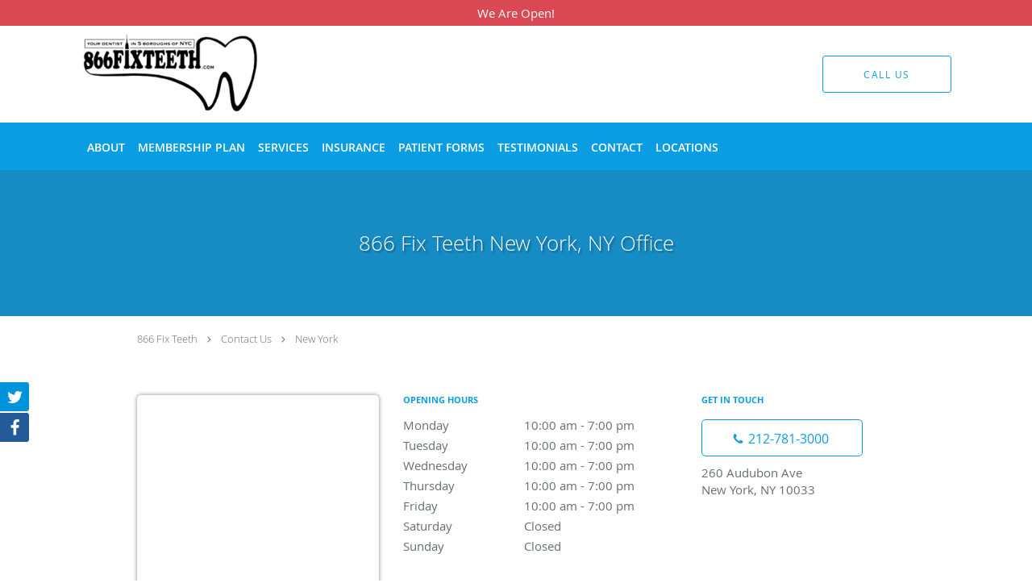

--- FILE ---
content_type: text/html; charset=UTF-8
request_url: https://www.866fixteeth.com/location/ny/new-york
body_size: 17575
content:
<!DOCTYPE html>
<!--[if IE 9 ]><html class="ie9" lang="en"> <![endif]-->
<!--[if (gt IE 9)|!(IE)]><!--> <html class="" lang="en"> <!--<![endif]-->
  <head>
    <meta charset="utf-8">
    <meta name="viewport" content="width=device-width, initial-scale=1.0">

    
    
        <meta name="google-site-verification" content="Q0XUB3kxqznLjkLTtTnH1tL0gUn0qcmsXPPE28xyeKo" />
    
    
        
            <link rel="canonical" href="https://www.866fixteeth.com/location/ny/new-york" />
    
    <link rel="shortcut icon" href="https://sa1s3optim.patientpop.com/assets/images/patientpop/favicon.ico" type="image/x-icon">
    <link rel="icon" href="https://sa1s3optim.patientpop.com/assets/images/patientpop/favicon.ico" type="image/x-icon">

    <title>New York, NY: Dentists: : 866 Fix Teeth</title>
    <meta name="description" content="Trusted Dentists serving New York, NY. Contact us at 212-781-3000 or visit us at 260 Audubon Ave, New York, NY 10033: 866 Fix Teeth" />

      <link rel="stylesheet" href=https://www.866fixteeth.com/css/practice.atomic.application.css>

          <style>
.primary-fg{
  color:#0b9de4 !important;
}
.primary-bg{
  background:#0b9de4 !important;
}
.flex-active{
  background:#000 !important;
}
.primary-border{
  border-color:#0b9de4 !important;
}
.secondary-fg{
  color:#d3d3d3 !important;
}
.secondary-bg{
  background:#d3d3d3 !important;
}
.secondary-border{
  border-color:#d3d3d3 !important;
}

section.providers-landing .provider-list-filters .chck-input + label:before,
#book-online .left ul li input[type="radio"]:checked + label:before{
  background-color: #0b9de4 !important;
}
section.testimonials-reviews .paginator ul li a{
  color:#0b9de4;
}
section.testimonials-reviews .paginator ul li.active span{
  background:#0b9de4;
  color:#fff;
}
.slider-frame ol li.active input,
section.blog-hero .row .slider-frame ol li.active input{
  background:#656F72;
}
  .primary-font{
  font-family:'open_sanslight', Open Sans;
  font-display: swap;
}

  .secondary-font{
  font-family:'open_sanslight', Open Sans;
  font-display: swap;
}

  body {
  margin-top: 0;
}
  @media (min-width: 70em){
    .header-1 .dropdownContain{
      background-color: transparent !important;
    }
    .header.header.header-1 nav.nav1 ul li.drop .dropdownContain .dropOut ul li.sideNav,
    .header.header.header-1 nav.nav1 ul li.drop .dropdownContain .dropOut ul li.sideNav .sideNavContain .sideOut ul li{
      background: rgba(255, 255, 255, 1) !important;
    }
    header.header.header-1 nav.nav1 > ul > li:hover:after {
      background-color: #ffffff;
    }
  }

#book-online .right #calendar-block ul li ol li div.slots a{
  background: #0b9de4;
}
#book-online .right #calendar-block ul li ol li div.slots a:hover,
#book-online .right #calendar-block ul li ol li div.slots a.checked{
  background: #0b9de4;
  opacity:0.75;
}
#book-online .right #calendar-block ul li ol li.scroller{
  background: #d3d3d3;
}
#book-online .right #calendar-block ul li ol li.scroller:hover{
  background: #d3d3d3;
  opacity:0.75;
}

.a-bordercolor3 {
  
      border-color: #ffffff !important;
   
}
.a-height150px {
  
    
    height: 150px !important;
   
}
.a-borderradius10pct {
  
    
    border-radius: 10% !important;
   
}
.a-borderwidth1px {
  
    
    border-width: 1px !important;
   
}
.a-backgroundcolor3 {
  
      background-color: #ffffff !important;
   
}
.a-opacity1 {
  
    
    opacity: 1 !important;
   
}
.a-margin10px {
  
    
    margin: 10px !important;
   
}
.a-opacity2 {
  
    
    opacity: .2 !important;
   
}
.a-backgroundcolor2 {
  
      background-color: #424242 !important;
   
}
.a-width50pct {
  
    
    width: 50% !important;
   
}
.a-left0pct {
  
    
    left: 0% !important;
   
}
.a-marginleft0pct {
  
    
    margin-left: 0% !important;
   
}
.a-paddingtop5pct {
  
    
    padding-top: 5% !important;
   
}
.a-paddingright5pct {
  
    
    padding-right: 5% !important;
   
}
.a-paddingbottom5pct {
  
    
    padding-bottom: 5% !important;
   
}
.a-paddingleft5pct {
  
    
    padding-left: 5% !important;
   
}
.a-color3 {
  
      color: #ffffff !important;
   
}
.a-textaligncenter {
  
    
    text-align: center !important;
   
}
.a-fontsize37px {
  
    
    font-size: 37px !important;
   
}
.a-letterspacing0px {
  
    
    letter-spacing: 0px !important;
   
}
.a-texttransformnone {
  
    
    text-transform: none !important;
   
}
.a-textshadownone {
  
    
    text-shadow: none !important;
   
}
.a-fontsize21px {
  
    
    font-size: 21px !important;
   
}
.a-lineheight110pct {
  
    
    line-height: 110% !important;
   
}
.a-backgroundcolor1 {
  
      background-color: #d3d3d3 !important;
   
}
.a-bordercolor1 {
  
      border-color: #d3d3d3 !important;
   
}
.a-borderradius3px {
  
    
    border-radius: 3px !important;
   
}
.a-width164px {
  
    
    width: 164px !important;
   
}
.a-height46px {
  
    
    height: 46px !important;
   
}
.a-fontsize12px {
  
    
    font-size: 12px !important;
   
}
.a-margin4px {
  
    
    margin: 4px !important;
   
}
.a-texttransformuppercase {
  
    
    text-transform: uppercase !important;
   
}
.a-backgroundcolor0 {
  
      background-color: #0b9de4 !important;
   
}
.a-bordercolor0 {
  
      border-color: #0b9de4 !important;
   
}
.a-bordertopwidth0px {
  
    
    border-top-width: 0px !important;
   
}
.a-borderbottomwidth0px {
  
    
    border-bottom-width: 0px !important;
   
}
.a-borderradius0px {
  
    
    border-radius: 0px !important;
   
}
.a-maxwidth940px {
  
    
    max-width: 940px !important;
   
}
.a-paddingtop60px {
  
    
    padding-top: 60px !important;
   
}
.a-paddingbottom60px {
  
    
    padding-bottom: 60px !important;
   
}
.a-fontsize26px {
  
    
    font-size: 26px !important;
   
}
.a-fontsize22px {
  
    
    font-size: 22px !important;
   
}
.a-maxwidth1120 {
  
    
    max-width: 1120 !important;
   
}
.a-height100 {
  
    
    height: 100 !important;
   
}
.a-marginleft10 {
  
    
    margin-left: 10 !important;
   
}
.a-margintopmarginbottom10 {
  
      margin-top: 10 !important;
    margin-bottom: 10 !important;
   
}
.a-bordercolor4 {
  
      border-color: transparent !important;
   
}
.a-color2 {
  
      color: #424242 !important;
   
}
.a-maxwidth1120px {
  
    
    max-width: 1120px !important;
   
}
.a-height100px {
  
    
    height: 100px !important;
   
}
.a-marginleft10px {
  
    
    margin-left: 10px !important;
   
}
.a-margintopmarginbottom10px {
  
      margin-top: 10px !important;
    margin-bottom: 10px !important;
   
}
.a-color0 {
  
      color: #0b9de4 !important;
   
}
.a-paddingbottom75px {
  
    
    padding-bottom: 75px !important;
   
}
.a-paddingtop75px {
  
    
    padding-top: 75px !important;
   
}
.a-fontsize30px {
  
    
    font-size: 30px !important;
   
}
.a-height20px {
  
    
    height: 20px !important;
   
}
.a-marginright3px {
  
    
    margin-right: 3px !important;
   
}
.a-width20px {
  
    
    width: 20px !important;
   
}
.a-minheight76vh {
  
    
    min-height: 76vh !important;
   
}
.a-backgroundcolor4 {
  
      background-color: transparent !important;
   
}

  

section.eyebrow-two .inner {
background-color: #DA4854 !important;
font-size: 15px;
}

.web-to-text-iframe {
  background: transparent;
  border: none;
  bottom: 0;
  height: 0;
  position: fixed;
  right: 0;
  width: 0;
  /* To not to overlap modals */
  z-index: 1039;
}
.skip-main-content {
  position: absolute;
  width: 1px;
  height: 1px;
  margin: -1px;
  padding: 0;
  overflow: hidden;
  clip: rect(0, 0, 0, 0);
  white-space: nowrap;
  border: 0;
}
.skip-main-content:focus { 
  position: inherit;
  width: auto;
  height: auto;
  margin: 0;
  overflow: visible;
  clip: auto;
  white-space: normal;
  padding: 6px;
  font-size: 13px !important;
}
</style>
    
        
    <style>
          </style>
    <!--[if lt IE 9]>
      <script src="https://oss.maxcdn.com/libs/html5shiv/3.7.0/html5shiv.js"></script>
      <script src="https://oss.maxcdn.com/libs/respond.js/1.4.2/respond.min.js"></script>
      <script type="text/javascript" src="https://sa1co.patientpop.com/assets/old-browser-warning.js"></script>
    <![endif]-->
  </head>
    <body class="ATOMIC">
              

          <!-- Google Tag Manager -->
      <noscript><iframe src="//www.googletagmanager.com/ns.html?id=GTM-M5BTNFS"
      height="0" width="0" style="display:none;visibility:hidden"></iframe></noscript>
      <script>(function(w,d,s,l,i){w[l]=w[l]||[];w[l].push({'gtm.start':
      new Date().getTime(),event:'gtm.js'});var f=d.getElementsByTagName(s)[0],
      j=d.createElement(s),dl=l!='dataLayer'?'&l='+l:'';j.async=true;j.defer=true;j.src=
      '//www.googletagmanager.com/gtm.js?id='+i+dl;f.parentNode.insertBefore(j,f);
      })(window,document,'script','dataLayer','GTM-M5BTNFS');</script>
      <!-- End Google Tag Manager -->
    
                <section class="eyebrow-two a-color3 a-backgroundcolor0">
  <div class="inner">
    We Are Open!
  </div>
</section>
                <header class="header header-1   sticky ">
  <a class="skip-main-content" href="#main-content">Skip to main content</a>
  <div class="wrap a-backgroundcolor3">
    <div class="nav-header a-maxwidth1120px">

      <div class="cta fill-1">
                                          <a href="/contactus" class="header-cta cta-book-online a-backgroundcolor3 a-color0 a-bordercolor0" id="call-us">
              <span>Call Us</span>
            </a>
                  
        
              </div>

      <div class="brand">
                  <a href="/" class="logo" aria-label="Link to home page">
                          <img
                class="a-height100px a-margintopmarginbottom10px a-marginleft10px"
                src="https://sa1s3optim.patientpop.com/assets/images/provider/photos/1450976.png" alt="Practice logo">
                      </a>
        
        <button class="nav-toggle" data-target="nav-list" aria-label="Expand navigation menu"  aria-expanded="false">
          <span class="a-backgroundcolor2"></span>
          <span class="a-backgroundcolor2"></span>
          <span class="a-backgroundcolor2"></span>
        </button>

      </div>

    </div>

  </div>

  <nav class="nav1 a-backgroundcolor0 toggle-menu" style="display: none;">
    <ul class="nav-list nav-hb a-bordercolor4 a-maxwidth1120px">
      <li class="a-backgroundcolor0">
        <a id="meet" href="/#meet" class="clickable section-nav-bar-item nav-item" target="">
          <span class=" a-color3">About</span>
        </a>
      </li>
                  <li class="a-backgroundcolor0">
        <a id="discount-membership-plan" href="/#discount-membership-plan" class="clickable section-nav-bar-item nav-item" target="">
          <span class=" a-color3">Membership Plan</span>
        </a>
      </li>
                  <li class="drop">
        <a id="services" href="/#services"  class="clickable section-nav-bar-item nav-item" target="">
          <span class=" a-color3">Services</span>
        </a>
        <i tabindex="0" aria-label="Collapse submenu" role="button" id="drop-minus-31378" class="fa fa-minus a-color3" data-partner="#drop-plus-31378" data-drop=".dropdownContain"></i>
        <i tabindex="0" aria-label="Expand submenu" role="button" id="drop-plus-31378" class="fa fa-plus active a-color3" data-partner="#drop-minus-31378" data-drop=".dropdownContain"></i>
        <div class="dropdownContain a-backgroundcolor3" style="display: none">
          <div class="dropOut">
            <ul>
                                                                              <li class="sideNav a-backgroundcolor3">
                    <a href="/services/orthodontics" class=" child-link clickable" id="Services_Orthodontics" target="_self">
                      <span class=" a-color2">Orthodontics</span>
                    </a>
                  </li>
                                                                                <li class="sideNav a-backgroundcolor3">
                    <a href="/services/pediatric-dentistry" class=" child-link clickable" id="Services_Pediatric Dentistry" target="_self">
                      <span class=" a-color2">Pediatric Dentistry</span>
                    </a>
                  </li>
                                                                                <li class="sideNav a-backgroundcolor3">
                    <a href="/services/dental-implants" class=" child-link clickable" id="Services_Dental Implants" target="_self">
                      <span class=" a-color2">Dental Implants</span>
                    </a>
                  </li>
                                                                                <li class="sideNav a-backgroundcolor3">
                    <a href="/services/crowns" class=" child-link clickable" id="Services_Crowns" target="_self">
                      <span class=" a-color2">Crowns</span>
                    </a>
                  </li>
                                                                                <li class="sideNav a-backgroundcolor3">
                    <a href="/services/root-canals" class=" child-link clickable" id="Services_Root Canals" target="_self">
                      <span class=" a-color2">Root Canals</span>
                    </a>
                  </li>
                                                                                <li class="sideNav a-backgroundcolor3">
                    <a href="/services/dentures" class=" child-link clickable" id="Services_Dentures" target="_self">
                      <span class=" a-color2">Dentures</span>
                    </a>
                  </li>
                                                                                <li class="sideNav a-backgroundcolor3">
                    <a href="/services/sleep-apnea" class=" child-link clickable" id="Services_Sleep Apnea" target="_self">
                      <span class=" a-color2">Sleep Apnea</span>
                    </a>
                  </li>
                                                                                <li class="sideNav a-backgroundcolor3">
                    <a href="/services/wisdom-teeth" class=" child-link clickable" id="Services_Wisdom Teeth " target="_self">
                      <span class=" a-color2">Wisdom Teeth </span>
                    </a>
                  </li>
                                                                                                                                <li class="sideNav a-backgroundcolor3">
                  <a href="https://www.866fixteeth.com/services" class="child-link clickable">
                    <span class=" a-color2">View More Services</span>
                  </a>
                </li>
                          </ul>
          </div>
        </div>
      </li>
                  <li class="a-backgroundcolor0">
        <a id="insurance" href="/#insurance" class="clickable section-nav-bar-item nav-item" target="">
          <span class=" a-color3">Insurance</span>
        </a>
      </li>
                  <li class="drop">
        <a id="patient-forms" href="javascript:void(0);"  class="" target="">
          <span class=" a-color3">Patient Forms</span>
        </a>
        <i tabindex="0" aria-label="Collapse submenu" role="button" id="drop-minus-37383" class="fa fa-minus a-color3" data-partner="#drop-plus-37383" data-drop=".dropdownContain"></i>
        <i tabindex="0" aria-label="Expand submenu" role="button" id="drop-plus-37383" class="fa fa-plus active a-color3" data-partner="#drop-minus-37383" data-drop=".dropdownContain"></i>
        <div class="dropdownContain a-backgroundcolor3" style="display: none">
          <div class="dropOut">
            <ul>
                                                                              <li class="sideNav a-backgroundcolor3">
                    <a href="https://sa1s3.patientpop.com/assets/docs/7906.pdf" class=" child-link clickable" id="Patient Forms_New Patient Information" target="_blank">
                      <span class=" a-color2">New Patient Information</span>
                    </a>
                  </li>
                                                                                <li class="sideNav a-backgroundcolor3">
                    <a href="https://sa1s3.patientpop.com/assets/docs/7907.pdf" class=" child-link clickable" id="Patient Forms_Sleep Apnea" target="_blank">
                      <span class=" a-color2">Sleep Apnea</span>
                    </a>
                  </li>
                                                        </ul>
          </div>
        </div>
      </li>
                    <li class="a-backgroundcolor0">
        <a id="testimonials" href="/testimonials" class="clickable" target="_self">
          <span class=" a-color3">Testimonials</span>
        </a>
      </li>
                  <li class="a-backgroundcolor0">
        <a id="contact" href="/contactus" class="clickable" target="_self">
          <span class=" a-color3">Contact</span>
        </a>
      </li>
                  <li class="a-backgroundcolor0">
        <a id="locations" href="/#locations" class="clickable section-nav-bar-item nav-item" target="">
          <span class=" a-color3">Locations</span>
        </a>
      </li>
          </ul>
  </nav>

</header>


                                                  <main id="main-content">
                                                              <section class="herosub herosub-1 a-backgroundcolor0">
    <div class="hero " >
    <div id="hero-cloak" 
         class="cloak a-backgroundcolor2
                a-opacity2"></div>
    <div id="hero-titles" 
         class="hero-titles a-maxwidth940px
                a-paddingtop75px
                a-paddingbottom75px">
      <div id="hero-titles-inner" class="hero-titles-inner">
        <h1 class="main-text 
                    primary-font                              text-shadow                    a-fontsize26px
                   a-textaligncenter
                   a-color3"
            id="sub-primary-title">866 Fix Teeth New York, NY Office</h1>
              </div>
    </div>
  </div>
</section>
                                          <section class="location-details pinstripe">



  <div class="social-container">

      <a href="https://twitter.com/866fixteeth" class="social-tab social-tw" target="_blank" aria-label="Link to Twitter page"><i class="fa fa-2x fa-twitter"></i></a>
  
      <a href="https://www.facebook.com/866fixteeth/" class="social-tab social-fb" target="_blank" aria-label="Link to Facebook page"><i class="fa fa-2x fa-facebook"></i></a>
  
  
  
  
  
  
</div>

  <div class="row" id="social-crumb">
    <div class="span12">
      <div class="breadcrumb">
                  <a href="https://www.866fixteeth.com">866 Fix Teeth</a> <i class="fa fa-angle-right"></i>
                          <a href="https://www.866fixteeth.com/contactus">Contact Us</a>  <i class="fa fa-angle-right"></i>
          <a href="https://www.866fixteeth.com/location/ny/new-york"> New York</a>
              </div>
          </div>
  </div>

  <div class="row">
    <div class="span4 left">
      <div class="map-frame">
        <div class="location-block">
          <div class="location-map" id="location-11037" data-mapsize="locationspage">
            <iframe
              src="about:blank"
              class="location-frame"
              title="Map of Pediatric/ Kids Dental "
              data-place-id=""
              data-practice-name="866+Fix+Teeth"
              data-latitude="40.8470992"
              data-longitude="-73.9339155"
              data-address="260+Audubon+Ave%2C+New+York%2C+NY+10033"
              border="0" allowfullscreen></iframe>
          </div>
        </div>
      </div>
        <div class="driving-dir">
          <div about="0" typeof='{"type":"PAGE", "secondary_type": "CONTACTUS", "type_id": null, "fieldname": "driving-directions"}'>
            <a href="https://www.google.com/maps?z=15&t=m&hl=en-US&gl=US&mapclient=embed&q=260+Audubon+Ave%2C+New+York%2C+NY+10033" target="_blank" property="fieldtext" class="primary-fg">Driving Directions</a>
          </div>
        </div>
    </div>
    <div class="span4 center">
      <div about="0" typeof='{"type":"PAGE", "secondary_type": "CONTACTUS", "type_id": null, "fieldname": "opening-hours"}'>
        <h6 property="fieldtext" class="primary-fg">Opening hours</h6>
      </div>
      <label>Monday
    <span aria-hidden="true">
                        10:00 am
                      - 7:00 pm
                            </span>
    <span class="hidden-open-hours">
                            10:00 am
                        to 7:00 pm
                                  </span>
  </label>
  <label>Tuesday
    <span aria-hidden="true">
                        10:00 am
                      - 7:00 pm
                            </span>
    <span class="hidden-open-hours">
                            10:00 am
                        to 7:00 pm
                                  </span>
  </label>
  <label>Wednesday
    <span aria-hidden="true">
                        10:00 am
                      - 7:00 pm
                            </span>
    <span class="hidden-open-hours">
                            10:00 am
                        to 7:00 pm
                                  </span>
  </label>
  <label>Thursday
    <span aria-hidden="true">
                        10:00 am
                      - 7:00 pm
                            </span>
    <span class="hidden-open-hours">
                            10:00 am
                        to 7:00 pm
                                  </span>
  </label>
  <label>Friday
    <span aria-hidden="true">
                        10:00 am
                      - 7:00 pm
                            </span>
    <span class="hidden-open-hours">
                            10:00 am
                        to 7:00 pm
                                  </span>
  </label>
  <label>Saturday
    <span aria-hidden="true">
                        Closed
                  </span>
    <span class="hidden-open-hours">
                            Closed
                      </span>
  </label>
  <label>Sunday
    <span aria-hidden="true">
                        Closed
                  </span>
    <span class="hidden-open-hours">
                            Closed
                      </span>
  </label>
    </div>
    <div class="span4 right">
      <div about="0" typeof='{"type":"PAGE", "secondary_type": "CONTACTUS", "type_id": null, "fieldname": "get-in-touch"}'>
        <h6 property="fieldtext" class="primary-fg">Get in touch</h6>
      </div>
            <label>
        <a href="tel:2127813000" aria-label="Phone number" class="btn-call primary-border primary-fg secondary-btn">
          <i class="fa fa-phone"></i><span class="mm-phone-number">212-781-3000</span>
        </a>
      </label>
      <div class="location-address">
        260 Audubon Ave
                <br>New York, NY 10033
      </div>
                  <br>
    </div>
  </div>
</section>

                  <section class="meet pinstripe">
  </section>
        
                  <section class="contact-form pinstripe">
  <div class="row">
    <div about="0" typeof='{"type":"PAGE", "secondary_type": "CONTACTUS", "type_id": null, "fieldname": "contact-us"}'>
      <div class="contact-tagline" property="fieldtext">Contact Us</div>
    </div>
    <h3 class="contact-title">Send A Message To  866 Fix Teeth </h3>
    <p>If you have any questions, concerns, or comments regarding  866 Fix Teeth, please fill out the short contact form below.</p>

    
    <form method="POST" action="https://www.866fixteeth.com/contactus/send" accept-charset="UTF-8" id="contact-form" role="form"><input name="_token" type="hidden" value="OcqXk59f6XY62FyydxWoWwa7CCDepWpRNEwJWBey">
    <input name="practice_id" type="hidden" value="10433">
    <div class="span6 left">
              <div about="0" typeof='{"type":"PAGE", "secondary_type": "CONTACTUS", "type_id": null, "fieldname": "location"}'>
          <div class="label" property="fieldtext"><label for="form-location">Location</label></div>
        </div>
      <select class="txt-input" id="form-location" name="location_id"><option value="">- Select One -</option><option value="10729">West 7th Street, Brooklyn, NY</option><option value="11033">Church Ave, Brooklyn, NY</option><option value="11035">Forest Ave, Staten Island, NY</option><option value="11036">West 181st street, New York, NY</option><option value="11037" selected="selected">Audubon Ave, New York, NY</option></select>
        <div about="0" typeof='{"type":"PAGE", "secondary_type": "CONTACTUS", "type_id": null, "fieldname": "doctor"}'>
          <div class="label" property="fieldtext"><label for="form-doctor">Doctor</label></div>
        </div>
      <select class="txt-input" id="form-doctor" name="doctor_id"><option value="">- Select One -</option><option value="3849117445" selected="selected">Dmitriy Volotsenko, DDS</option></select>
      <div about="0" typeof='{"type":"PAGE", "secondary_type": "CONTACTUS", "type_id": null, "fieldname": "name"}'>
        <div class="label" property="fieldtext"><label for="form-name">Name</label></div>
      </div>
      <input class="txt-input" id="form-name" required="true" name="name" type="text" value="">
      <div about="0" typeof='{"type":"PAGE", "secondary_type": "CONTACTUS", "type_id": null, "fieldname": "email-address"}'>
        <div class="label" property="fieldtext"><label for="form-email">Email Address</label></div>
      </div>
      <input class="txt-input" id="form-email" required="true" name="email" type="email" value="">
      <div about="0" typeof='{"type":"PAGE", "secondary_type": "CONTACTUS", "type_id": null, "fieldname": "phone-number"}'>
        <div class="label" property="fieldtext"><label for="form-phone-number">Phone Number</label></div>
      </div>
      <input class="txt-input" id="form-phone-number" name="phone" type="tel" value="">
    </div>

    <div class="span6 right">
      <div about="0" typeof='{"type":"PAGE", "secondary_type": "CONTACTUS", "type_id": null, "fieldname": "comments"}'>
        <div class="label" property="fieldtext"><label for="form-comments">Comments</label></div>
      </div>
      <textarea class="txt-input" id="form-comments" required="true" name="comment" cols="50" rows="10"></textarea>

      
      <div about="0" typeof='{"type":"PAGE", "secondary_type": "CONTACTUS", "type_id": null, "fieldname": "ack-medical-condition"}'>
        <div class="ack_medical_condition">
          <input type="checkbox" id="form-checkbox-medical-condition" required>
          <label property="fieldtext" for="form-checkbox-medical-condition">I understand and agree that any information submitted will be forwarded to our office by email and not via a secure messaging system. This form should not be used to transmit private health information, and we disclaim all warranties with respect to the privacy and confidentiality of any information submitted through this form.</label>
        </div>
      </div>


      <div about="0" typeof='{"type":"PAGE", "secondary_type": "CONTACTUS", "type_id": null, "fieldname": "ack-sms-contact"}'>
        <div class="ack_medical_condition">
          <input type="checkbox" id="form-checkbox-sms-contact" value="Yes" name="ack-sms-contact">
          <label property="fieldtext" for="form-checkbox-sms-contact">By checking this box, I consent to receive text messages related to SMS from 866 Fix Teeth. You can reply 'STOP' at any time to opt-out. Message and data rates may apply. Message frequency may vary; text HELP for assistance.</label>
        </div>

        <div class="ack_medical_condition">
            <label><strong>SMS Terms & Privacy</strong></label><br>
            <label>By opting in, you agree to receive SMS alerts regarding your appointment, and care from 866 Fix Teeth. Message frequency varies. Message and data rates may apply. Reply STOP to opt out at any time. For questions, please call the practice. Your mobile information will not be shared with third parties.</label>
        </div>
      </div>

      <div class="label">&nbsp;</div>
      <div id="recaptcha1"></div>
      <div class="label">&nbsp;</div>
      <div about="0" typeof='{"type":"PAGE", "secondary_type": "CONTACTUS", "type_id": null, "fieldname": "send"}'>
        <button type="submit" class="btn-submit primary-btn primary-bg primary-border" property="fieldtext">Send</button>
      </div>



    </div>
    </form>

  </div>

  <div class="modal fade" id="contact-us-modal" tabindex="-1" aria-hidden="true">
    <div class="modal-dialog">
      <div class="modal-content" role="dialog" aria-labelledby="contact-us-modal-description">
        <div class="modal-header">
          <button type="button" aria-label="Close dialog" class="close" data-dismiss="modal">&times;</button>
          <h4 class="modal-title" id="contact-us-modal-title">Contact 866 Fix Teeth</h4>
        </div>
        <div class="modal-body" id="contact-us-modal-description">
          <p></p>
        </div>
      </div>
    </div>
  </div>


</section>
                                                  <section class="meet pinstripe">
          <div class="row">
        <div class="span12 type-no-media">
        <p class="alt-h1">866 Fix Teeth</p>
        <p class="alt-h2">Dentist located in Brooklyn, NY & Staten Island, NY</p>
          <p>The gifted dentists at 866-FIX-Teeth have served the New York City area for over 18 years. This multi-specialty practice is dedicated to all your dental needs including treatments for general dentistry, treatments for gingivitis, sleep apnea devices, endodontic services like root canals, and orthodontic treatments including Invisalign, and Orthosnap. With offices located across the five boroughs of New York City, patients have access to our care whether they are located in Brooklyn, Queens, the Bronx, Staten Island, or Manhattan.</p><p>Our goal is to simply provide you with the best service and dental care in all of NYC. Therefore, we keep ahead of the curve, learning all the innovations in dental techniques and procedures to integrate them into your care. But above and beyond that, we want you to feel comfortable and confident during your visit and satisfied with the results of your treatment. You as a patient are the main focus of our practice.</p><p>We also understand that dental care can be expensive, especially if you don’t have insurance. In our goal to provide the best possible care to patients from all over New York City, we offer a membership plan where for an annual fee, you'll have access to priority appointments and discounted rates on all services ranging from general care and cleaning, to root canals, and orthodontic treatments. We want to help you take care of your teeth, so don’t make excuses. Contact 866-FIX-TEETH today to make an appointment.</p><p><br><br><br></p>
        </div>
      </div>
      </section>
                                    <section class="testimonials pinstripe with_source_logo">
                    <div class="row light">
      <div class="span12">
        <div about="0" typeof='{"type":"MODULE", "secondary_type": "TESTIMONIAL", "type_id": null, "fieldname": "title"}'>
          <div class="testimonials-tagline" property='fieldtext'>Testimonials</div>
        </div>
        <div about="0" typeof='{"type":"MODULE", "secondary_type": "TESTIMONIAL", "type_id": null, "fieldname": "words-from-our-patients"}'>
          <h3 class="testimonials-title" property='fieldtext'>Words from our patients</h3>
        </div>
        <div id="testimonial-slider" class="flexslider" tabindex="0" role="region" aria-roledescription="carousel">
          <ul class="slides">
                  <li role="group" aria-roledescription="slide">
              <div class="slider-content  primary-bg primary-border ">
                        <img class="lazy" src="[data-uri]" data-src="https://sa1s3optim.patientpop.com/assets/images/provider/photos/1793745.png" width="134" height="124" alt="facebook">
                        <p>"Excellent! very nice staff and professional doctors"</p>
                <div class="testimonial-author">Hor P.</div>
              </div>
            </li>
                  <li role="group" aria-roledescription="slide">
              <div class="slider-content  primary-bg primary-border ">
                        <img class="lazy" src="[data-uri]" data-src="https://sa1s3optim.patientpop.com/assets/images/provider/photos/1793765.png" width="134" height="124" alt="Yellow Pages">
                        <p>"They really are all the best here. I'm always in and out in no time and the front desk staff goes outta their way to make conversation with you while you're waiting."</p>
                <div class="testimonial-author">Small C</div>
              </div>
            </li>
                  <li role="group" aria-roledescription="slide">
              <div class="slider-content  primary-bg primary-border ">
                        <img class="lazy" src="[data-uri]" data-src="https://sa1s3optim.patientpop.com/assets/images/provider/photos/1793748.png" width="134" height="124" alt="Google+">
                        <p>"They definitely live up to their name...the friendliest dentists I've ever come across."</p>
                <div class="testimonial-author">Verified Patient</div>
              </div>
            </li>
                  <li role="group" aria-roledescription="slide">
              <div class="slider-content  primary-bg primary-border ">
                        <img class="lazy" src="[data-uri]" data-src="https://sa1s3optim.patientpop.com/assets/images/provider/photos/1793745.png" width="134" height="124" alt="facebook">
                        <p>"Great place, great and quality care, with real Ol fashioned feel."</p>
                <div class="testimonial-author">Jason H. </div>
              </div>
            </li>
                </ul>
        </div>
      </div>
    </div>
  </section>
                                                                              </main>
                                                <footer>
  <div class="row">
    <div class="span12">
      <ul>
        <li>
                                    <div class="copy"><p>&copy; Copyright 2026 <a style="color:inherit;" href="https://www.tebra.com/marketing/practice-websites/">Tebra Inc</a>.</p></div>
                              </li>
        <li>
          <a href="https://www.866fixteeth.com/your-privacy" rel="nofollow" >Privacy Policy</a>
        </li>
        <li>
          <a href="https://www.866fixteeth.com/our-terms" rel="nofollow" >Terms &amp; Conditions</a>
        </li>
                  <li><a href="https://www.866fixteeth.com/accessibility-statement" rel="nofollow" id="footer-link-accessibility-notice">Accessibility Notice</a></li>
          <li><a href="https://www.866fixteeth.com/contactus">Contact Us</a></li>
      </ul>
    </div>

                  <div class="span12">
          <div class="nap">
            <div class="fn org"> 866 Fix Teeth, Brooklyn, NY</div>
            Phone (appointments): <span class="tel mm-phone-number" content="7188720460">718-872-0460</span>
                          <span class="divider">|</span>
              Phone (general inquiries):  (718) 872-0460
                        <div class="adr">
              Address: <span class="street-address">2300 West 7th Street, </span>
              <span class="locality">Brooklyn</span>, <span class="region">NY</span> <span>11223</span>
            </div>
          </div>
        </div>
                        <div class="span12">
          <div class="nap">
            <div class="fn org"> 866 Fix Teeth, Brooklyn, NY</div>
            Phone (appointments): <span class="tel mm-phone-number" content="7184958801">718-495-8801</span>
                          <span class="divider">|</span>
              Phone (general inquiries): (718) 495-8801
                        <div class="adr">
              Address: <span class="street-address">9516 Church Ave, </span>
              <span class="locality">Brooklyn</span>, <span class="region">NY</span> <span>11212</span>
            </div>
          </div>
        </div>
                        <div class="span12">
          <div class="nap">
            <div class="fn org"> 866 Fix Teeth, Staten Island, NY</div>
            Phone (appointments): <span class="tel mm-phone-number" content="7184429254">718-442-9254</span>
                          <span class="divider">|</span>
              Phone (general inquiries): 718-442-9254
                        <div class="adr">
              Address: <span class="street-address">1432 Forest Ave, </span>
              <span class="locality">Staten Island</span>, <span class="region">NY</span> <span>10302</span>
            </div>
          </div>
        </div>
                        <div class="span12">
          <div class="nap">
            <div class="fn org"> 866 Fix Teeth, New York, NY</div>
            Phone (appointments): <span class="tel mm-phone-number" content="2127810700">212-781-0700</span>
                          <span class="divider">|</span>
              Phone (general inquiries): (212) 781-0700
                        <div class="adr">
              Address: <span class="street-address">617 West 181st street, 2nd floor, </span>
              <span class="locality">New York</span>, <span class="region">NY</span> <span>10033</span>
            </div>
          </div>
        </div>
                        <div class="span12">
          <div class="nap">
            <div class="fn org"> 866 Fix Teeth, New York, NY</div>
            Phone (appointments): <span class="tel mm-phone-number" content="2127813000">212-781-3000</span>
                          <span class="divider">|</span>
              Phone (general inquiries): (212) 781-3000 
                        <div class="adr">
              Address: <span class="street-address">260 Audubon Ave, </span>
              <span class="locality">New York</span>, <span class="region">NY</span> <span>10033</span>
            </div>
          </div>
        </div>
              <div class="span12">
      <section class="aggregate-ratings">
  <ul role="presentation">
    <li role="presentation">
      <div class="average">
        5<sup><span>/</span>5</sup>
      </div>
    </li>
    <li role="presentation">
      <div class="star-rating">
        <div class="top" style="width:100.00%">
          <div class="hidden-aggregate-rating">5/5 Star Rating</div>
          <i title="Star Rating" role="img" class="fa fa-star"></i><i title="Star Rating" role="img" class="fa fa-star"></i><i title="Star Rating" role="img" class="fa fa-star"></i><i title="Star Rating" role="img" class="fa fa-star"></i><i title="Star Rating" role="img" class="fa fa-star"></i>
        </div>
        <div class="bottom">
          <i title="Star Rating" role="img" class="fa fa-star"></i><i title="Star Rating" role="img" class="fa fa-star"></i><i title="Star Rating" role="img" class="fa fa-star"></i><i title="Star Rating" role="img" class="fa fa-star"></i><i title="Star Rating" role="img" class="fa fa-star"></i>
        </div>
      </div>
      <div class="total-aggregate-reviews">(12  reviews) </div>
    </li>
  </ul>
</section>
    </div>
      
      <div class="span12 powered-by"><p>Medical website powered by <a style="color:inherit;" href="https://www.tebra.com/marketing/practice-websites/">Tebra</a></p></div>
      </div>
</footer>
                                <script type="application/ld+json">
    {"@context":"http:\/\/schema.org","@type":"Dentist","contactPoint":[{"@type":"ContactPoint","telephone":"+1 212-781-3000","contactType":"customer service"}],"address":{"@type":"PostalAddress","streetAddress":"260 Audubon Ave ","addressLocality":"New York","addressRegion":"NY","postalCode":"10033","addressCountry":"USA"}}
</script>
      
    <div class="yt-player">
      <div class="inner">
        <button type="button" class="close-yt-player" aria-label="Close video">&times;</button>
        <iframe title="Video container" aria-label="Video container" width="680" height="377" src="" allowFullScreen mozallowfullscreen webkitAllowFullScreen></iframe>
      </div>
    </div>

    <script>
      var recaptcha_public_key = '6Lf-Vs4qAAAAANLS4SUm8FQ4bNRnHyhfes-bsXz2';
    </script>

         <script type="text/javascript" src="https://www.866fixteeth.com/js/practice.application.js" async defer></script>
     
     
    <script>
      window.onload = function () {
          $('.nav-toggle').click(function(){
  var navClass = $(this).attr('class');
  $(this).toggleClass('expanded');
  if (!navClass.includes('expanded')) {
    $(this).attr('aria-label', 'Collapse navigation menu');
    $(this).attr('aria-expanded', 'true');
    $('.wrap').attr('aria-hidden', 'true');
    $('.toggle-menu').css({ display: 'block' });
  } else {
    $('.wrap').attr('aria-hidden', 'false');
    $(this).attr('aria-label', 'Expand navigation menu');
    $(this).attr('aria-expanded', 'false');
    $('.toggle-menu').css({ display: 'none' });
  }
  
  var nav = '.' + $(this).data('target');
  if($('header').hasClass('sticky')) {
    $('body').toggleClass('nav-expanded');
  }
  $(nav).slideToggle('fast');
});

$('.nav-slider').click(function(){
  $(this).toggleClass('expanded');
  $('body').toggleClass('nav-open');
  var nav = '.' + $(this).data('target');
  $(nav).toggleClass('expanded');
});
$('.header-backdrop').click(function(){
  $('.nav-slider').click();
});

  var stickyNav = {
  headerOffset: $('header').offset().top,
  checkStickiness: function(){
    if ($(document).scrollTop() >= stickyNav.headerOffset) {
      $('header').addClass('scrolling');
              var combinedHeight = $('header .wrap').outerHeight();
        if($(document).width() >= 1120){
          combinedHeight += $('header nav').outerHeight();
        }
        $('body').css({'padding-top': combinedHeight + 'px'});
          } else {
      $('header').removeClass('scrolling');
      $('body').css({'padding-top': '0'});
    }
    if ($(document).scrollTop() >= $('header').height()) {
      $('header').addClass('scrolling-color');
    }else{
      $('header').removeClass('scrolling-color');
    }
  },
  debounce: function(func, wait, immediate) {
    var timeout;
    return function() {
      var context = this, args = arguments;
      var later = function() {
        timeout = null;
        if (!immediate) func.apply(context, args);
      };
      var callNow = immediate && !timeout;
      clearTimeout(timeout);
      timeout = setTimeout(later, wait);
      if (callNow) func.apply(context, args);
    };
  },
  init: function(){
    stickyNav.checkStickiness();
    $(window).scroll(stickyNav.debounce(stickyNav.checkStickiness, 10));
    $(window).resize(stickyNav.debounce(stickyNav.checkStickiness, 10));
  }
};
stickyNav.init();

        
        // JS Hero 2

//console.warn('TODO: Move $.animateTransform to main library');
(function($){
  $.fn.animateTransform = function(/* [start,] end [, duration] [, callback] */){
    var start = null, end = null, duration = 400, callback = function(){};
    for(var i=0; i<arguments.length; i++){
      if(typeof(arguments[i]) == 'string'){
        if(!start) start = arguments[i];
        else end = arguments[i];
      } else if(typeof(arguments[i]) == 'number'){
        duration = arguments[i];
      } else if(typeof(arguments[i]) == 'function'){
        callback = arguments[i];
      }
    }
    if(start && !end){
      end = start;
      start = null;
    }
    if(!end) return;
    if(start){
      this.css("transform", start);
    }
    if(duration < 16) duration = 16;
    var transitionB4 = this.css('transition');
    this.css('transition', 'transform ' + duration + 'ms');
    this.css('transform', end);
    var $el = this;
    setTimeout(function(){
      $el.css('transition', transitionB4 || '');
      $el.css('transform', end);
      callback();
    }, duration);
  };
})(jQuery);

(function($){
  $.fn.swipeHandler = function(options) {
    var $container = this;
    var swipeThreshold = options.swipeThreshold || null;
    var onSwipeLeft = options.onSwipeLeft || null;
    var onSwipeRight = options.onSwipeRight || null;
    $container.on('touchstart', function(event) {
      var previousSwipeX = event.originalEvent.touches[0].clientX;
      $container.on('touchend', removeSwipeListeners);
      $container.on('touchcancel', removeSwipeListeners);
      $container.on('touchmove', function(event) {
        currentSwipeX = event.originalEvent.touches[0].clientX;
        if(currentSwipeX-swipeThreshold > previousSwipeX){
          removeSwipeListeners();
          if ( onSwipeRight ){
            event.preventDefault();
            onSwipeRight(event);
          }
        }else if(currentSwipeX+swipeThreshold < previousSwipeX){
          removeSwipeListeners();
          if ( onSwipeLeft ){
            event.preventDefault();
            onSwipeLeft(event);
          }
        }
        previousSwipeX = currentSwipeX;
      });
    });
    function removeSwipeListeners() {
      $container.off('touchmove');
      $container.off('touchend');
      $container.off('touchcancel');
    }
  };
})(jQuery);


//console.warn('TODO: Move $.smartresize to main library');
(function($,sr){
  // debouncing function from John Hann
  // http://unscriptable.com/index.php/2009/03/20/debouncing-javascript-methods/
  var debounce = function (func, threshold, execAsap) {
      var timeout;
      return function debounced () {
          var obj = this, args = arguments;
          function delayed () {
              if (!execAsap)
                  func.apply(obj, args);
              timeout = null;
          };
          if (timeout)
              clearTimeout(timeout);
          else if (execAsap)
              func.apply(obj, args);
          timeout = setTimeout(delayed, threshold || 100);
      };
  }
  // smartresize 
  jQuery.fn[sr] = function(fn){  return fn ? this.bind('resize', debounce(fn)) : this.trigger(sr); };
})(jQuery,'smartresize');


(function($){
  $.fn.heroCarousel = function( options ){

    var settings = $.extend({
      transitionType: 'fade-over',
      transitionSpeedFactor: 1,
      transitionDelay: 4000,
    }, options);

    var $container    = $(this);
    var $list         = $(this).find('ul.carousel-items').eq(0);
    var $slides       = $list.find('li.carousel-item');
    var $navBar       = $container.find('ol.carousel-nav');
    var $leftBtn      = $(this).find('i.carousel-left-btn');
    var $rightBtn     = $(this).find('i.carousel-right-btn');
    var totalSlides   = $slides.length;
    var sliding       = false;
    var currentSlide  = settings.openingSlideIndex > -1 ? settings.openingSlideIndex : 0;
    var traverse      = null;
    var defaultColorClass = 'a-'+$navBar.data('default-color-class');
    var activeColorClass  = 'a-'+$navBar.data('active-color-class');
      
    function slide(isRewinding) {
      if(!sliding){
        $container.find('iframe[src*="www.youtube.com/embed/"]').each(function(i) {
          this.contentWindow.postMessage( JSON.stringify({ event:'command', func: 'pauseVideo', args:'' }), '*');
        });
        $container.find('ol li.bullet')
          .removeClass('active')
          .removeClass(activeColorClass)
          .addClass(defaultColorClass);
        $container.find('ol li.bullet').eq(currentSlide)
          .addClass('active')
          .removeClass(defaultColorClass)
          .addClass(activeColorClass);
        sliding = true;
        setCurrentBgUrl( $( $container.find('li.carousel-item').eq(currentSlide) ) );
        switch(settings.transitionType) {
          case 'slide': doTransitionSlide(false, isRewinding); break;
          case 'slide-over': doTransitionSlide(true, isRewinding); break;
          case 'slide-reveal': doTransitionSlideReveal(false, isRewinding); break;
          case 'slide-over-reveal':
          case 'slide-reveal-over': doTransitionSlideReveal(true, isRewinding); break;
          case 'fade-reveal': doTransitionFadeReveal(); break;
          case 'fade-over': doTransitionFadeOver(); break;
          case 'fade' : 
          default: doTransitionFade(); break;
        }
      }
    }

    function setCurrentBgUrl($el) {
      var bgUrl = $el.css('background-image');
      bgUrl = bgUrl.replace('url(','').replace(')','').replace(/\"/gi, '');
      var dataSrc = $el.data('src');
      if ( dataSrc != bgUrl ) {
        $el.css( 'background-image', 'url("'+dataSrc+'")');
      }
    }

    function doTransitionFade() {
      var speed = 500 * settings.transitionSpeedFactor;
      $slides.removeClass('active')
      $slides.eq(currentSlide).addClass('active')  
      $list.animate({
        opacity : 0
      }, speed,function(){
        $slides.hide();
        $slides.eq(currentSlide).show();    
        $list.animate({opacity : 1}, speed, function(){
          $container.find('li.carousel-item').eq(currentSlide).find('.overlay').slideDown();
          afterTransition();
        });
      });
    }
    
    function doTransitionFadeOver() {
      var speed = 500 * settings.transitionSpeedFactor;
      $slides.removeClass('active');
      $slides.eq(currentSlide).addClass('active');
      $slides.css('zIndex', 1);
      $slides.eq(currentSlide).css({'z-index': 2, opacity: 0}).show().animate({opacity: 1}, speed, function(){
        $slides.not('.active').hide();
        afterTransition();
      });
    }

    function doTransitionSlideReveal(isOver, isRewinding) {
      var slideSpeed = window.innerWidth / 2.5 * settings.transitionSpeedFactor; // adjust speed per size screen
      if ( !isOver ) {
        $list.find('li.carousel-item.active').animateTransform('translate('+(isRewinding?100:-100)+'%)', slideSpeed);
      }
      var speed = 500 * settings.transitionSpeedFactor;
      $slides.removeClass('active');
      $slides.eq(currentSlide).addClass('active');
      $slides.css('zIndex', 1);
      var $new = $slides.eq(currentSlide);
      $new.find('.reveal-element').each(function(index){ $(this).data('opacity', $(this).css('opacity')).css('cssText', 'transition:none; opacity:0 !important;'); });
      $new.css({ zIndex: 2, opacity: 1, transform: 'translate('+(isRewinding?-100:100)+'%)'}).show().animateTransform('translate(0%)', slideSpeed, function(){
        $new.find('.reveal-element').each(function(index){ 
          $(this).css('cssText', 'transition:opacity '+speed+'ms linear '+(index*speed*.7)+'ms; opacity:'+$(this).data('opacity')+' !important;'); 
        });
        var $old = $slides.not('.active');
        $old.hide();
        afterTransition();
      });
    }
    
    function doTransitionFadeReveal() {
      var speed = 500 * settings.transitionSpeedFactor;
      $slides.removeClass('active');
      $slides.eq(currentSlide).addClass('active');
      $slides.css('zIndex', 1);
      var $new = $slides.eq(currentSlide);
      $new.find('.reveal-element').each(function(index){ $(this).data('opacity', $(this).css('opacity')).css('cssText', 'transition:none; opacity:0 !important;'); });
      $new.css({ zIndex: 2, opacity: 0}).show().animate({opacity: 1}, speed, function(){
        $new.find('.reveal-element').each(function(index){ 
          $(this).css('cssText', 'transition:opacity '+speed+'ms linear '+(index*speed*.7)+'ms; opacity:'+$(this).data('opacity')+' !important;'); 
        });
        var $old = $slides.not('.active');
        $old.hide();
        afterTransition();
      });
    }

    function doTransitionSlide(isOver, isRewinding) {
      var speed = window.innerWidth / 2.5 * settings.transitionSpeedFactor; // adjust speed per size screen
      $slides.css('zIndex', 1);
      if ( !isOver ) {
        $list.find('li.carousel-item.active').animateTransform('translate('+(isRewinding?100:-100)+'%)', speed);
      }
      $slides.removeClass('active');
      $slides.eq(currentSlide).addClass('active');
      $slides.eq(currentSlide).css({ zIndex: 2, opacity: 1, transform: 'translate('+(isRewinding?-100:100)+'%)'}).show().animateTransform('translate(0%)', speed, function(){
        $slides.not('.active').hide();
        afterTransition();
      });
    }

    function afterTransition () {
      sliding = false;
      if($container.find('li.carousel-item').eq(currentSlide).find('iframe').length > 0){
        window.clearInterval(traverse);
      }
    }

    function slideNext() {
      if(!sliding){
        currentSlide = ++currentSlide % totalSlides;
        slide(false);
      }
    }

    function slidePrevious() {
      if(!sliding){
        currentSlide = (--currentSlide+totalSlides) % totalSlides;
        slide(true);
      }
    }

    function handleResize(){
      var height = 0;
      $slides.each(function(){
        height = Math.max(height, $(this).height())
      })
      $container.outerHeight(height);
      $slides.each(function() {
        $(this).outerHeight( height );
        $(this).find('.margin-wrapper').outerHeight( height );
      });
    }

    function resetTransitionInterval() {
      window.clearInterval(traverse);
      traverse = setInterval(slideNext, settings.transitionDelay);
    }

    function initialize() { 

      setCurrentBgUrl( $( $container.find('li.carousel-item').eq(currentSlide) ) );

      var height = 0;
      $slides.each(function(){
        height = Math.max(height, $(this).height())
      })
      $container.animate( { 'height': height + 'px' }, 500 );
      $slides.each(function() {
        $(this).outerHeight( height );
        $(this).find('.margin-wrapper').outerHeight( height );
      });

      // change slides CSS properties to enable animations
      $slides.each(function(){
        $(this).css({
          position: 'absolute',
          overflow: 'hidden',
          top: 0,
          left: 0,
          width: '100%',
        }).outerHeight(height);
      });

      $list.addClass('transition-'+settings.transitionType)

      // bind navigation events:
      if($container.find('li.bullet').length > 1){
        $container.find('li.bullet').eq(currentSlide)
          .addClass('active')
          .removeClass(defaultColorClass)
          .addClass(activeColorClass);
        $container.on('click', 'ol li.bullet', function() {
          currentSlide=$container.find('ol li.bullet').index(this);
          var previousIndex = $container.find('li.carousel-item.active').index();
          if(!sliding && currentSlide != previousIndex){
            slide(currentSlide < previousIndex);
          }
        });
        // bind enter keyboard event for bullet navigation:
        $(document).keydown(function(e) {
          if (e.which == 13) { // 13 is the key code for Enter
            currentSlide=$container.find('ol li.bullet').index(e.target);
            var previousIndex = $container.find('li.carousel-item.active').index();
            if(!sliding && currentSlide != previousIndex){
              slide(currentSlide < previousIndex);
            }
          }
        });        
      }

      /* HIDE ALL BUT FIRST ONE */
      $container.find('li.carousel-item:gt('+currentSlide+')').hide();

      $container.on('click', '.carousel-left-btn', slidePrevious);
      $container.on('click', '.carousel-right-btn', slideNext);

      $container.on('mouseenter',function(){
        window.clearInterval(traverse);
      });
      $container.on('mouseleave',function(){
        resetTransitionInterval()
      });
      resetTransitionInterval();

      /* SHOW FIRST ONE */
      $list.find('li.carousel-item').eq(currentSlide).show().addClass('active');

      $container.swipeHandler({
        swipeThreshold: 20,
        onSwipeLeft: slideNext,
        onSwipeRight: slidePrevious
      });

      $(window).smartresize(handleResize);

      $.when($.ready).then(function() {
        setTimeout(function() {
          $slides.each(function() {
            setCurrentBgUrl( $(this) );
          });
          $navBar.fadeTo('slow', $navBar.data('opacity'));
          $leftBtn.fadeTo('slow', $leftBtn.data('opacity'));
          $rightBtn.fadeTo('slow', $rightBtn.data('opacity'));
        }, 2000);
      });
    }
    
    // exit if no more than one slide
    if ( totalSlides > 1 ) initialize()
   
  }
})(jQuery);

$(function(){

  var openingSlideIndex = -1;
  var chunks = window.location.href.split('?')
  if ( chunks.length > 1 ) {
    var vars = chunks[1].split('&')
    for ( var i=0,l=vars.length; i<l; i++ ) {
      // set slide lock flag
      if ( vars[i].substr(0, 10) == 'slideLock=' ) {
        openingSlideIndex = parseInt(vars[i].split('=')[1])
      }
    }
  }
  
  var $carousel = $('.carousel');
  if ( $carousel && $('ul.carousel-items li.carousel-item').length ) {
    var options = {
      transitionType: $carousel.data('transition-type'),
      transitionSpeedFactor: $carousel.data('transition-speed-factor'),
      transitionDelay: parseFloat($carousel.data('transition-delay')) * 1000,
    }
    if ( openingSlideIndex > -1 ) {
      options.openingSlideIndex = openingSlideIndex;
      options.transitionSpeedFactor = 1
      options.transitionDelay = 100000000
    }
    $carousel.heroCarousel(options);
  }

});

        pop.csrf = 'OcqXk59f6XY62FyydxWoWwa7CCDepWpRNEwJWBey';
                
        pop.googleMapsApiKey = "AIzaSyDItZs7R6HoFqbt5rj_Xe6P3q-WIJICWKk";

        
        
        PPoppracticeId = 10433;
        PPoppracticeUuid = 'c117c0c7-c7ee-43c8-b4ef-c05d3d6a9401';
        if ('') {
          (function (f, c, o, g, n, a, t) {
            f[n] = {'d': 1 * new Date()};
            a = c.createElement(o), t = c.getElementsByTagName(o)[0];
            a.async = 1;
            a.defer = 1;
            a.src = g;
            t.parentNode.insertBefore(a, t)
          })(window, document, 'script', '', 'PPop');
        }

        if($("div[id^='recaptcha']").length) {
          (function (f, c, o, g, n, a, t) {
            f[n] = {'d': 1 * new Date()};
            a = c.createElement(o), t = c.getElementsByTagName(o)[0];
            a.async = 1;
            a.defer = 1;
            a.src = g;
            t.parentNode.insertBefore(a, t)
          })(window, document, 'script', 'https://www.google.com/recaptcha/api.js?onload=recaptchaCallback&render=explicit');
        }

              const gtagScript = document.createElement('script');
    gtagScript.type = 'text/javascript';
    gtagScript.async = true;
    gtagScript.src = 'https://www.googletagmanager.com/gtag/js?id=G-KV2W3FTTW6';

    const firstScript = document.getElementsByTagName('script')[0];
    firstScript.parentNode.insertBefore(gtagScript, firstScript);

    window.dataLayer = window.dataLayer || [];
    function gtag(){dataLayer.push(arguments);}
    window.gtag = gtag;

    gtag('js', new Date());
    gtag('config', 'G-KV2W3FTTW6');
  
  // wrapper on top of gtag function used for UA and GA4 tracking
  function ppTrackEvent (category, action, label, additionalProps) {
    if ('1' !== '1' || typeof gtag === "undefined") {
      return;
    }
    // mapping to convert UA event to GA4
    const UA_TO_GA4_ACTION_MAPPING = {
      'button:click:contact us - comment': 'contact_us_submit_success',
      'button:click:book online button': 'click_book_online',
      'button:click:header custom cta': 'click_header_cta',
      'button:click:hero custom cta': 'click_hero_cta',
      'button:click:eyebrow link': 'click_eyebrow_link',
      'button:click:leave review': 'click_leave_review',
      'phone:call': 'click_phone_call'
    };

    const eventProperties = Object.assign({
      send_to: 'G-KV2W3FTTW6',
      event_category: category
    }, additionalProps);

    if (ppGA4Enabled) {
      action =
        UA_TO_GA4_ACTION_MAPPING[`${category}:${action}:${label}`] ||
        UA_TO_GA4_ACTION_MAPPING[`${category}:${action}`] ||
        action
    } else {
      eventProperties.event_label = label
    }

    gtag('event', action, eventProperties);
  }

  window.ppTrackEvent = ppTrackEvent
  window.ppGA4Enabled = '1' === '1';
      };

      //lazy load images
      (function () {
        "use strict";var d=Object.assign||function(e){for(var t=1;t<arguments.length;t++){var r=arguments[t];for(var a in r)Object.prototype.hasOwnProperty.call(r,a)&&(e[a]=r[a])}return e},yall=function(e){var a=function(a){if("IMG"===a.tagName){var e=a.parentNode;if("PICTURE"===e.tagName&&[].slice.call(e.querySelectorAll("source")).forEach(function(e){return t(e)}),!0===n.asyncDecodeSupport&&!0===n.replaceWithSupport){var o=new Image;t(o,a),o.decode().then(function(){for(var e=0;e<a.attributes.length;e++){var t=a.attributes[e].name,r=a.attributes[e].value;-1===n.ignoredImgAttributes.indexOf(t)&&o.setAttribute(t,r)}a.replaceWith(o)})}else t(a)}"VIDEO"===a.tagName&&([].slice.call(a.querySelectorAll("source")).forEach(function(e){return t(e)}),a.load()),"IFRAME"===a.tagName&&(a.src=a.dataset.src,a.removeAttribute("data-src")),a.classList.contains(i.lazyBackgroundClass)&&(a.classList.remove(i.lazyBackgroundClass),a.classList.add(i.lazyBackgroundLoaded))},t=function(e){var t=(1<arguments.length&&void 0!==arguments[1]&&arguments[1]).dataset||e.dataset;for(var r in t)-1!==n.acceptedDataAttributes.indexOf("data-"+r)&&(e.setAttribute(r,t[r]),e.removeAttribute("data-"+r))},r=function yallBack(){var e=!1;!1===e&&0<l.length&&(e=!0,setTimeout(function(){l.forEach(function(t){t.getBoundingClientRect().top<=window.innerHeight+i.threshold&&t.getBoundingClientRect().bottom>=-i.threshold&&"none"!==getComputedStyle(t).display&&(!0===i.idlyLoad&&!0===n.idleCallbackSupport?requestIdleCallback(function(){a(t)},c):a(t),t.classList.remove(i.lazyClass),l=l.filter(function(e){return e!==t}))}),e=!1,0===l.length&&!1===i.observeChanges&&n.eventsToBind.forEach(function(e){return e[0].removeEventListener(e[1],yallBack)})},i.throttleTime))},o=new Image,n={intersectionObserverSupport:"IntersectionObserver"in window&&"IntersectionObserverEntry"in window&&"intersectionRatio"in window.IntersectionObserverEntry.prototype,mutationObserverSupport:"MutationObserver"in window,idleCallbackSupport:"requestIdleCallback"in window,asyncDecodeSupport:"decode"in o,replaceWithSupport:"replaceWith"in o,ignoredImgAttributes:["data-src","data-sizes","data-media","data-srcset","src","srcset"],acceptedDataAttributes:["data-src","data-sizes","data-media","data-srcset"],eventsToBind:[[document,"scroll"],[document,"touchmove"],[window,"resize"],[window,"orientationchange"]]},i=d({lazyClass:"lazy",lazyBackgroundClass:"lazy-bg",lazyBackgroundLoaded:"lazy-bg-loaded",throttleTime:200,idlyLoad:!1,idleLoadTimeout:100,threshold:200,observeChanges:!1,observeRootSelector:"body",mutationObserverOptions:{childList:!0}},e),s="img."+i.lazyClass+",video."+i.lazyClass+",iframe."+i.lazyClass+",."+i.lazyBackgroundClass,c={timeout:i.idleLoadTimeout},l=[].slice.call(document.querySelectorAll(s));if(!0===n.intersectionObserverSupport){var u=new IntersectionObserver(function(e,r){e.forEach(function(e){if(!0===e.isIntersecting||0<e.intersectionRatio){var t=e.target;!0===i.idlyLoad&&!0===n.idleCallbackSupport?requestIdleCallback(function(){a(t)},c):a(t),t.classList.remove(i.lazyClass),r.unobserve(t),l=l.filter(function(e){return e!==t})}})},{rootMargin:i.threshold+"px 0%"});l.forEach(function(e){return u.observe(e)})}else n.eventsToBind.forEach(function(e){return e[0].addEventListener(e[1],r)}),r();!0===n.mutationObserverSupport&&!0===i.observeChanges&&new MutationObserver(function(e){e.forEach(function(e){[].slice.call(document.querySelectorAll(s)).forEach(function(e){-1===l.indexOf(e)&&(l.push(e),!0===n.intersectionObserverSupport?u.observe(e):r())})})}).observe(document.querySelector(i.observeRootSelector),i.mutationObserverOptions)};
        document.addEventListener("DOMContentLoaded", yall);
      })();
    </script>

    
          <script type="text/javascript">!function(){var b=function(){window.__AudioEyeSiteHash = "ca8015a157b4f090834502dbd374ad8c"; var a=document.createElement("script");a.src="https://wsmcdn.audioeye.com/aem.js";a.type="text/javascript";a.setAttribute("async","");document.getElementsByTagName("body")[0].appendChild(a)};"complete"!==document.readyState?window.addEventListener?window.addEventListener("load",b):window.attachEvent&&window.attachEvent("onload",b):b()}();</script>
      </body>
 </html>


--- FILE ---
content_type: text/html; charset=utf-8
request_url: https://www.google.com/recaptcha/api2/anchor?ar=1&k=6Lf-Vs4qAAAAANLS4SUm8FQ4bNRnHyhfes-bsXz2&co=aHR0cHM6Ly93d3cuODY2Zml4dGVldGguY29tOjQ0Mw..&hl=en&v=PoyoqOPhxBO7pBk68S4YbpHZ&size=normal&anchor-ms=20000&execute-ms=30000&cb=z9dgwzs8v6ev
body_size: 49418
content:
<!DOCTYPE HTML><html dir="ltr" lang="en"><head><meta http-equiv="Content-Type" content="text/html; charset=UTF-8">
<meta http-equiv="X-UA-Compatible" content="IE=edge">
<title>reCAPTCHA</title>
<style type="text/css">
/* cyrillic-ext */
@font-face {
  font-family: 'Roboto';
  font-style: normal;
  font-weight: 400;
  font-stretch: 100%;
  src: url(//fonts.gstatic.com/s/roboto/v48/KFO7CnqEu92Fr1ME7kSn66aGLdTylUAMa3GUBHMdazTgWw.woff2) format('woff2');
  unicode-range: U+0460-052F, U+1C80-1C8A, U+20B4, U+2DE0-2DFF, U+A640-A69F, U+FE2E-FE2F;
}
/* cyrillic */
@font-face {
  font-family: 'Roboto';
  font-style: normal;
  font-weight: 400;
  font-stretch: 100%;
  src: url(//fonts.gstatic.com/s/roboto/v48/KFO7CnqEu92Fr1ME7kSn66aGLdTylUAMa3iUBHMdazTgWw.woff2) format('woff2');
  unicode-range: U+0301, U+0400-045F, U+0490-0491, U+04B0-04B1, U+2116;
}
/* greek-ext */
@font-face {
  font-family: 'Roboto';
  font-style: normal;
  font-weight: 400;
  font-stretch: 100%;
  src: url(//fonts.gstatic.com/s/roboto/v48/KFO7CnqEu92Fr1ME7kSn66aGLdTylUAMa3CUBHMdazTgWw.woff2) format('woff2');
  unicode-range: U+1F00-1FFF;
}
/* greek */
@font-face {
  font-family: 'Roboto';
  font-style: normal;
  font-weight: 400;
  font-stretch: 100%;
  src: url(//fonts.gstatic.com/s/roboto/v48/KFO7CnqEu92Fr1ME7kSn66aGLdTylUAMa3-UBHMdazTgWw.woff2) format('woff2');
  unicode-range: U+0370-0377, U+037A-037F, U+0384-038A, U+038C, U+038E-03A1, U+03A3-03FF;
}
/* math */
@font-face {
  font-family: 'Roboto';
  font-style: normal;
  font-weight: 400;
  font-stretch: 100%;
  src: url(//fonts.gstatic.com/s/roboto/v48/KFO7CnqEu92Fr1ME7kSn66aGLdTylUAMawCUBHMdazTgWw.woff2) format('woff2');
  unicode-range: U+0302-0303, U+0305, U+0307-0308, U+0310, U+0312, U+0315, U+031A, U+0326-0327, U+032C, U+032F-0330, U+0332-0333, U+0338, U+033A, U+0346, U+034D, U+0391-03A1, U+03A3-03A9, U+03B1-03C9, U+03D1, U+03D5-03D6, U+03F0-03F1, U+03F4-03F5, U+2016-2017, U+2034-2038, U+203C, U+2040, U+2043, U+2047, U+2050, U+2057, U+205F, U+2070-2071, U+2074-208E, U+2090-209C, U+20D0-20DC, U+20E1, U+20E5-20EF, U+2100-2112, U+2114-2115, U+2117-2121, U+2123-214F, U+2190, U+2192, U+2194-21AE, U+21B0-21E5, U+21F1-21F2, U+21F4-2211, U+2213-2214, U+2216-22FF, U+2308-230B, U+2310, U+2319, U+231C-2321, U+2336-237A, U+237C, U+2395, U+239B-23B7, U+23D0, U+23DC-23E1, U+2474-2475, U+25AF, U+25B3, U+25B7, U+25BD, U+25C1, U+25CA, U+25CC, U+25FB, U+266D-266F, U+27C0-27FF, U+2900-2AFF, U+2B0E-2B11, U+2B30-2B4C, U+2BFE, U+3030, U+FF5B, U+FF5D, U+1D400-1D7FF, U+1EE00-1EEFF;
}
/* symbols */
@font-face {
  font-family: 'Roboto';
  font-style: normal;
  font-weight: 400;
  font-stretch: 100%;
  src: url(//fonts.gstatic.com/s/roboto/v48/KFO7CnqEu92Fr1ME7kSn66aGLdTylUAMaxKUBHMdazTgWw.woff2) format('woff2');
  unicode-range: U+0001-000C, U+000E-001F, U+007F-009F, U+20DD-20E0, U+20E2-20E4, U+2150-218F, U+2190, U+2192, U+2194-2199, U+21AF, U+21E6-21F0, U+21F3, U+2218-2219, U+2299, U+22C4-22C6, U+2300-243F, U+2440-244A, U+2460-24FF, U+25A0-27BF, U+2800-28FF, U+2921-2922, U+2981, U+29BF, U+29EB, U+2B00-2BFF, U+4DC0-4DFF, U+FFF9-FFFB, U+10140-1018E, U+10190-1019C, U+101A0, U+101D0-101FD, U+102E0-102FB, U+10E60-10E7E, U+1D2C0-1D2D3, U+1D2E0-1D37F, U+1F000-1F0FF, U+1F100-1F1AD, U+1F1E6-1F1FF, U+1F30D-1F30F, U+1F315, U+1F31C, U+1F31E, U+1F320-1F32C, U+1F336, U+1F378, U+1F37D, U+1F382, U+1F393-1F39F, U+1F3A7-1F3A8, U+1F3AC-1F3AF, U+1F3C2, U+1F3C4-1F3C6, U+1F3CA-1F3CE, U+1F3D4-1F3E0, U+1F3ED, U+1F3F1-1F3F3, U+1F3F5-1F3F7, U+1F408, U+1F415, U+1F41F, U+1F426, U+1F43F, U+1F441-1F442, U+1F444, U+1F446-1F449, U+1F44C-1F44E, U+1F453, U+1F46A, U+1F47D, U+1F4A3, U+1F4B0, U+1F4B3, U+1F4B9, U+1F4BB, U+1F4BF, U+1F4C8-1F4CB, U+1F4D6, U+1F4DA, U+1F4DF, U+1F4E3-1F4E6, U+1F4EA-1F4ED, U+1F4F7, U+1F4F9-1F4FB, U+1F4FD-1F4FE, U+1F503, U+1F507-1F50B, U+1F50D, U+1F512-1F513, U+1F53E-1F54A, U+1F54F-1F5FA, U+1F610, U+1F650-1F67F, U+1F687, U+1F68D, U+1F691, U+1F694, U+1F698, U+1F6AD, U+1F6B2, U+1F6B9-1F6BA, U+1F6BC, U+1F6C6-1F6CF, U+1F6D3-1F6D7, U+1F6E0-1F6EA, U+1F6F0-1F6F3, U+1F6F7-1F6FC, U+1F700-1F7FF, U+1F800-1F80B, U+1F810-1F847, U+1F850-1F859, U+1F860-1F887, U+1F890-1F8AD, U+1F8B0-1F8BB, U+1F8C0-1F8C1, U+1F900-1F90B, U+1F93B, U+1F946, U+1F984, U+1F996, U+1F9E9, U+1FA00-1FA6F, U+1FA70-1FA7C, U+1FA80-1FA89, U+1FA8F-1FAC6, U+1FACE-1FADC, U+1FADF-1FAE9, U+1FAF0-1FAF8, U+1FB00-1FBFF;
}
/* vietnamese */
@font-face {
  font-family: 'Roboto';
  font-style: normal;
  font-weight: 400;
  font-stretch: 100%;
  src: url(//fonts.gstatic.com/s/roboto/v48/KFO7CnqEu92Fr1ME7kSn66aGLdTylUAMa3OUBHMdazTgWw.woff2) format('woff2');
  unicode-range: U+0102-0103, U+0110-0111, U+0128-0129, U+0168-0169, U+01A0-01A1, U+01AF-01B0, U+0300-0301, U+0303-0304, U+0308-0309, U+0323, U+0329, U+1EA0-1EF9, U+20AB;
}
/* latin-ext */
@font-face {
  font-family: 'Roboto';
  font-style: normal;
  font-weight: 400;
  font-stretch: 100%;
  src: url(//fonts.gstatic.com/s/roboto/v48/KFO7CnqEu92Fr1ME7kSn66aGLdTylUAMa3KUBHMdazTgWw.woff2) format('woff2');
  unicode-range: U+0100-02BA, U+02BD-02C5, U+02C7-02CC, U+02CE-02D7, U+02DD-02FF, U+0304, U+0308, U+0329, U+1D00-1DBF, U+1E00-1E9F, U+1EF2-1EFF, U+2020, U+20A0-20AB, U+20AD-20C0, U+2113, U+2C60-2C7F, U+A720-A7FF;
}
/* latin */
@font-face {
  font-family: 'Roboto';
  font-style: normal;
  font-weight: 400;
  font-stretch: 100%;
  src: url(//fonts.gstatic.com/s/roboto/v48/KFO7CnqEu92Fr1ME7kSn66aGLdTylUAMa3yUBHMdazQ.woff2) format('woff2');
  unicode-range: U+0000-00FF, U+0131, U+0152-0153, U+02BB-02BC, U+02C6, U+02DA, U+02DC, U+0304, U+0308, U+0329, U+2000-206F, U+20AC, U+2122, U+2191, U+2193, U+2212, U+2215, U+FEFF, U+FFFD;
}
/* cyrillic-ext */
@font-face {
  font-family: 'Roboto';
  font-style: normal;
  font-weight: 500;
  font-stretch: 100%;
  src: url(//fonts.gstatic.com/s/roboto/v48/KFO7CnqEu92Fr1ME7kSn66aGLdTylUAMa3GUBHMdazTgWw.woff2) format('woff2');
  unicode-range: U+0460-052F, U+1C80-1C8A, U+20B4, U+2DE0-2DFF, U+A640-A69F, U+FE2E-FE2F;
}
/* cyrillic */
@font-face {
  font-family: 'Roboto';
  font-style: normal;
  font-weight: 500;
  font-stretch: 100%;
  src: url(//fonts.gstatic.com/s/roboto/v48/KFO7CnqEu92Fr1ME7kSn66aGLdTylUAMa3iUBHMdazTgWw.woff2) format('woff2');
  unicode-range: U+0301, U+0400-045F, U+0490-0491, U+04B0-04B1, U+2116;
}
/* greek-ext */
@font-face {
  font-family: 'Roboto';
  font-style: normal;
  font-weight: 500;
  font-stretch: 100%;
  src: url(//fonts.gstatic.com/s/roboto/v48/KFO7CnqEu92Fr1ME7kSn66aGLdTylUAMa3CUBHMdazTgWw.woff2) format('woff2');
  unicode-range: U+1F00-1FFF;
}
/* greek */
@font-face {
  font-family: 'Roboto';
  font-style: normal;
  font-weight: 500;
  font-stretch: 100%;
  src: url(//fonts.gstatic.com/s/roboto/v48/KFO7CnqEu92Fr1ME7kSn66aGLdTylUAMa3-UBHMdazTgWw.woff2) format('woff2');
  unicode-range: U+0370-0377, U+037A-037F, U+0384-038A, U+038C, U+038E-03A1, U+03A3-03FF;
}
/* math */
@font-face {
  font-family: 'Roboto';
  font-style: normal;
  font-weight: 500;
  font-stretch: 100%;
  src: url(//fonts.gstatic.com/s/roboto/v48/KFO7CnqEu92Fr1ME7kSn66aGLdTylUAMawCUBHMdazTgWw.woff2) format('woff2');
  unicode-range: U+0302-0303, U+0305, U+0307-0308, U+0310, U+0312, U+0315, U+031A, U+0326-0327, U+032C, U+032F-0330, U+0332-0333, U+0338, U+033A, U+0346, U+034D, U+0391-03A1, U+03A3-03A9, U+03B1-03C9, U+03D1, U+03D5-03D6, U+03F0-03F1, U+03F4-03F5, U+2016-2017, U+2034-2038, U+203C, U+2040, U+2043, U+2047, U+2050, U+2057, U+205F, U+2070-2071, U+2074-208E, U+2090-209C, U+20D0-20DC, U+20E1, U+20E5-20EF, U+2100-2112, U+2114-2115, U+2117-2121, U+2123-214F, U+2190, U+2192, U+2194-21AE, U+21B0-21E5, U+21F1-21F2, U+21F4-2211, U+2213-2214, U+2216-22FF, U+2308-230B, U+2310, U+2319, U+231C-2321, U+2336-237A, U+237C, U+2395, U+239B-23B7, U+23D0, U+23DC-23E1, U+2474-2475, U+25AF, U+25B3, U+25B7, U+25BD, U+25C1, U+25CA, U+25CC, U+25FB, U+266D-266F, U+27C0-27FF, U+2900-2AFF, U+2B0E-2B11, U+2B30-2B4C, U+2BFE, U+3030, U+FF5B, U+FF5D, U+1D400-1D7FF, U+1EE00-1EEFF;
}
/* symbols */
@font-face {
  font-family: 'Roboto';
  font-style: normal;
  font-weight: 500;
  font-stretch: 100%;
  src: url(//fonts.gstatic.com/s/roboto/v48/KFO7CnqEu92Fr1ME7kSn66aGLdTylUAMaxKUBHMdazTgWw.woff2) format('woff2');
  unicode-range: U+0001-000C, U+000E-001F, U+007F-009F, U+20DD-20E0, U+20E2-20E4, U+2150-218F, U+2190, U+2192, U+2194-2199, U+21AF, U+21E6-21F0, U+21F3, U+2218-2219, U+2299, U+22C4-22C6, U+2300-243F, U+2440-244A, U+2460-24FF, U+25A0-27BF, U+2800-28FF, U+2921-2922, U+2981, U+29BF, U+29EB, U+2B00-2BFF, U+4DC0-4DFF, U+FFF9-FFFB, U+10140-1018E, U+10190-1019C, U+101A0, U+101D0-101FD, U+102E0-102FB, U+10E60-10E7E, U+1D2C0-1D2D3, U+1D2E0-1D37F, U+1F000-1F0FF, U+1F100-1F1AD, U+1F1E6-1F1FF, U+1F30D-1F30F, U+1F315, U+1F31C, U+1F31E, U+1F320-1F32C, U+1F336, U+1F378, U+1F37D, U+1F382, U+1F393-1F39F, U+1F3A7-1F3A8, U+1F3AC-1F3AF, U+1F3C2, U+1F3C4-1F3C6, U+1F3CA-1F3CE, U+1F3D4-1F3E0, U+1F3ED, U+1F3F1-1F3F3, U+1F3F5-1F3F7, U+1F408, U+1F415, U+1F41F, U+1F426, U+1F43F, U+1F441-1F442, U+1F444, U+1F446-1F449, U+1F44C-1F44E, U+1F453, U+1F46A, U+1F47D, U+1F4A3, U+1F4B0, U+1F4B3, U+1F4B9, U+1F4BB, U+1F4BF, U+1F4C8-1F4CB, U+1F4D6, U+1F4DA, U+1F4DF, U+1F4E3-1F4E6, U+1F4EA-1F4ED, U+1F4F7, U+1F4F9-1F4FB, U+1F4FD-1F4FE, U+1F503, U+1F507-1F50B, U+1F50D, U+1F512-1F513, U+1F53E-1F54A, U+1F54F-1F5FA, U+1F610, U+1F650-1F67F, U+1F687, U+1F68D, U+1F691, U+1F694, U+1F698, U+1F6AD, U+1F6B2, U+1F6B9-1F6BA, U+1F6BC, U+1F6C6-1F6CF, U+1F6D3-1F6D7, U+1F6E0-1F6EA, U+1F6F0-1F6F3, U+1F6F7-1F6FC, U+1F700-1F7FF, U+1F800-1F80B, U+1F810-1F847, U+1F850-1F859, U+1F860-1F887, U+1F890-1F8AD, U+1F8B0-1F8BB, U+1F8C0-1F8C1, U+1F900-1F90B, U+1F93B, U+1F946, U+1F984, U+1F996, U+1F9E9, U+1FA00-1FA6F, U+1FA70-1FA7C, U+1FA80-1FA89, U+1FA8F-1FAC6, U+1FACE-1FADC, U+1FADF-1FAE9, U+1FAF0-1FAF8, U+1FB00-1FBFF;
}
/* vietnamese */
@font-face {
  font-family: 'Roboto';
  font-style: normal;
  font-weight: 500;
  font-stretch: 100%;
  src: url(//fonts.gstatic.com/s/roboto/v48/KFO7CnqEu92Fr1ME7kSn66aGLdTylUAMa3OUBHMdazTgWw.woff2) format('woff2');
  unicode-range: U+0102-0103, U+0110-0111, U+0128-0129, U+0168-0169, U+01A0-01A1, U+01AF-01B0, U+0300-0301, U+0303-0304, U+0308-0309, U+0323, U+0329, U+1EA0-1EF9, U+20AB;
}
/* latin-ext */
@font-face {
  font-family: 'Roboto';
  font-style: normal;
  font-weight: 500;
  font-stretch: 100%;
  src: url(//fonts.gstatic.com/s/roboto/v48/KFO7CnqEu92Fr1ME7kSn66aGLdTylUAMa3KUBHMdazTgWw.woff2) format('woff2');
  unicode-range: U+0100-02BA, U+02BD-02C5, U+02C7-02CC, U+02CE-02D7, U+02DD-02FF, U+0304, U+0308, U+0329, U+1D00-1DBF, U+1E00-1E9F, U+1EF2-1EFF, U+2020, U+20A0-20AB, U+20AD-20C0, U+2113, U+2C60-2C7F, U+A720-A7FF;
}
/* latin */
@font-face {
  font-family: 'Roboto';
  font-style: normal;
  font-weight: 500;
  font-stretch: 100%;
  src: url(//fonts.gstatic.com/s/roboto/v48/KFO7CnqEu92Fr1ME7kSn66aGLdTylUAMa3yUBHMdazQ.woff2) format('woff2');
  unicode-range: U+0000-00FF, U+0131, U+0152-0153, U+02BB-02BC, U+02C6, U+02DA, U+02DC, U+0304, U+0308, U+0329, U+2000-206F, U+20AC, U+2122, U+2191, U+2193, U+2212, U+2215, U+FEFF, U+FFFD;
}
/* cyrillic-ext */
@font-face {
  font-family: 'Roboto';
  font-style: normal;
  font-weight: 900;
  font-stretch: 100%;
  src: url(//fonts.gstatic.com/s/roboto/v48/KFO7CnqEu92Fr1ME7kSn66aGLdTylUAMa3GUBHMdazTgWw.woff2) format('woff2');
  unicode-range: U+0460-052F, U+1C80-1C8A, U+20B4, U+2DE0-2DFF, U+A640-A69F, U+FE2E-FE2F;
}
/* cyrillic */
@font-face {
  font-family: 'Roboto';
  font-style: normal;
  font-weight: 900;
  font-stretch: 100%;
  src: url(//fonts.gstatic.com/s/roboto/v48/KFO7CnqEu92Fr1ME7kSn66aGLdTylUAMa3iUBHMdazTgWw.woff2) format('woff2');
  unicode-range: U+0301, U+0400-045F, U+0490-0491, U+04B0-04B1, U+2116;
}
/* greek-ext */
@font-face {
  font-family: 'Roboto';
  font-style: normal;
  font-weight: 900;
  font-stretch: 100%;
  src: url(//fonts.gstatic.com/s/roboto/v48/KFO7CnqEu92Fr1ME7kSn66aGLdTylUAMa3CUBHMdazTgWw.woff2) format('woff2');
  unicode-range: U+1F00-1FFF;
}
/* greek */
@font-face {
  font-family: 'Roboto';
  font-style: normal;
  font-weight: 900;
  font-stretch: 100%;
  src: url(//fonts.gstatic.com/s/roboto/v48/KFO7CnqEu92Fr1ME7kSn66aGLdTylUAMa3-UBHMdazTgWw.woff2) format('woff2');
  unicode-range: U+0370-0377, U+037A-037F, U+0384-038A, U+038C, U+038E-03A1, U+03A3-03FF;
}
/* math */
@font-face {
  font-family: 'Roboto';
  font-style: normal;
  font-weight: 900;
  font-stretch: 100%;
  src: url(//fonts.gstatic.com/s/roboto/v48/KFO7CnqEu92Fr1ME7kSn66aGLdTylUAMawCUBHMdazTgWw.woff2) format('woff2');
  unicode-range: U+0302-0303, U+0305, U+0307-0308, U+0310, U+0312, U+0315, U+031A, U+0326-0327, U+032C, U+032F-0330, U+0332-0333, U+0338, U+033A, U+0346, U+034D, U+0391-03A1, U+03A3-03A9, U+03B1-03C9, U+03D1, U+03D5-03D6, U+03F0-03F1, U+03F4-03F5, U+2016-2017, U+2034-2038, U+203C, U+2040, U+2043, U+2047, U+2050, U+2057, U+205F, U+2070-2071, U+2074-208E, U+2090-209C, U+20D0-20DC, U+20E1, U+20E5-20EF, U+2100-2112, U+2114-2115, U+2117-2121, U+2123-214F, U+2190, U+2192, U+2194-21AE, U+21B0-21E5, U+21F1-21F2, U+21F4-2211, U+2213-2214, U+2216-22FF, U+2308-230B, U+2310, U+2319, U+231C-2321, U+2336-237A, U+237C, U+2395, U+239B-23B7, U+23D0, U+23DC-23E1, U+2474-2475, U+25AF, U+25B3, U+25B7, U+25BD, U+25C1, U+25CA, U+25CC, U+25FB, U+266D-266F, U+27C0-27FF, U+2900-2AFF, U+2B0E-2B11, U+2B30-2B4C, U+2BFE, U+3030, U+FF5B, U+FF5D, U+1D400-1D7FF, U+1EE00-1EEFF;
}
/* symbols */
@font-face {
  font-family: 'Roboto';
  font-style: normal;
  font-weight: 900;
  font-stretch: 100%;
  src: url(//fonts.gstatic.com/s/roboto/v48/KFO7CnqEu92Fr1ME7kSn66aGLdTylUAMaxKUBHMdazTgWw.woff2) format('woff2');
  unicode-range: U+0001-000C, U+000E-001F, U+007F-009F, U+20DD-20E0, U+20E2-20E4, U+2150-218F, U+2190, U+2192, U+2194-2199, U+21AF, U+21E6-21F0, U+21F3, U+2218-2219, U+2299, U+22C4-22C6, U+2300-243F, U+2440-244A, U+2460-24FF, U+25A0-27BF, U+2800-28FF, U+2921-2922, U+2981, U+29BF, U+29EB, U+2B00-2BFF, U+4DC0-4DFF, U+FFF9-FFFB, U+10140-1018E, U+10190-1019C, U+101A0, U+101D0-101FD, U+102E0-102FB, U+10E60-10E7E, U+1D2C0-1D2D3, U+1D2E0-1D37F, U+1F000-1F0FF, U+1F100-1F1AD, U+1F1E6-1F1FF, U+1F30D-1F30F, U+1F315, U+1F31C, U+1F31E, U+1F320-1F32C, U+1F336, U+1F378, U+1F37D, U+1F382, U+1F393-1F39F, U+1F3A7-1F3A8, U+1F3AC-1F3AF, U+1F3C2, U+1F3C4-1F3C6, U+1F3CA-1F3CE, U+1F3D4-1F3E0, U+1F3ED, U+1F3F1-1F3F3, U+1F3F5-1F3F7, U+1F408, U+1F415, U+1F41F, U+1F426, U+1F43F, U+1F441-1F442, U+1F444, U+1F446-1F449, U+1F44C-1F44E, U+1F453, U+1F46A, U+1F47D, U+1F4A3, U+1F4B0, U+1F4B3, U+1F4B9, U+1F4BB, U+1F4BF, U+1F4C8-1F4CB, U+1F4D6, U+1F4DA, U+1F4DF, U+1F4E3-1F4E6, U+1F4EA-1F4ED, U+1F4F7, U+1F4F9-1F4FB, U+1F4FD-1F4FE, U+1F503, U+1F507-1F50B, U+1F50D, U+1F512-1F513, U+1F53E-1F54A, U+1F54F-1F5FA, U+1F610, U+1F650-1F67F, U+1F687, U+1F68D, U+1F691, U+1F694, U+1F698, U+1F6AD, U+1F6B2, U+1F6B9-1F6BA, U+1F6BC, U+1F6C6-1F6CF, U+1F6D3-1F6D7, U+1F6E0-1F6EA, U+1F6F0-1F6F3, U+1F6F7-1F6FC, U+1F700-1F7FF, U+1F800-1F80B, U+1F810-1F847, U+1F850-1F859, U+1F860-1F887, U+1F890-1F8AD, U+1F8B0-1F8BB, U+1F8C0-1F8C1, U+1F900-1F90B, U+1F93B, U+1F946, U+1F984, U+1F996, U+1F9E9, U+1FA00-1FA6F, U+1FA70-1FA7C, U+1FA80-1FA89, U+1FA8F-1FAC6, U+1FACE-1FADC, U+1FADF-1FAE9, U+1FAF0-1FAF8, U+1FB00-1FBFF;
}
/* vietnamese */
@font-face {
  font-family: 'Roboto';
  font-style: normal;
  font-weight: 900;
  font-stretch: 100%;
  src: url(//fonts.gstatic.com/s/roboto/v48/KFO7CnqEu92Fr1ME7kSn66aGLdTylUAMa3OUBHMdazTgWw.woff2) format('woff2');
  unicode-range: U+0102-0103, U+0110-0111, U+0128-0129, U+0168-0169, U+01A0-01A1, U+01AF-01B0, U+0300-0301, U+0303-0304, U+0308-0309, U+0323, U+0329, U+1EA0-1EF9, U+20AB;
}
/* latin-ext */
@font-face {
  font-family: 'Roboto';
  font-style: normal;
  font-weight: 900;
  font-stretch: 100%;
  src: url(//fonts.gstatic.com/s/roboto/v48/KFO7CnqEu92Fr1ME7kSn66aGLdTylUAMa3KUBHMdazTgWw.woff2) format('woff2');
  unicode-range: U+0100-02BA, U+02BD-02C5, U+02C7-02CC, U+02CE-02D7, U+02DD-02FF, U+0304, U+0308, U+0329, U+1D00-1DBF, U+1E00-1E9F, U+1EF2-1EFF, U+2020, U+20A0-20AB, U+20AD-20C0, U+2113, U+2C60-2C7F, U+A720-A7FF;
}
/* latin */
@font-face {
  font-family: 'Roboto';
  font-style: normal;
  font-weight: 900;
  font-stretch: 100%;
  src: url(//fonts.gstatic.com/s/roboto/v48/KFO7CnqEu92Fr1ME7kSn66aGLdTylUAMa3yUBHMdazQ.woff2) format('woff2');
  unicode-range: U+0000-00FF, U+0131, U+0152-0153, U+02BB-02BC, U+02C6, U+02DA, U+02DC, U+0304, U+0308, U+0329, U+2000-206F, U+20AC, U+2122, U+2191, U+2193, U+2212, U+2215, U+FEFF, U+FFFD;
}

</style>
<link rel="stylesheet" type="text/css" href="https://www.gstatic.com/recaptcha/releases/PoyoqOPhxBO7pBk68S4YbpHZ/styles__ltr.css">
<script nonce="Qip4IR15E0ObTuWw6feCvA" type="text/javascript">window['__recaptcha_api'] = 'https://www.google.com/recaptcha/api2/';</script>
<script type="text/javascript" src="https://www.gstatic.com/recaptcha/releases/PoyoqOPhxBO7pBk68S4YbpHZ/recaptcha__en.js" nonce="Qip4IR15E0ObTuWw6feCvA">
      
    </script></head>
<body><div id="rc-anchor-alert" class="rc-anchor-alert"></div>
<input type="hidden" id="recaptcha-token" value="[base64]">
<script type="text/javascript" nonce="Qip4IR15E0ObTuWw6feCvA">
      recaptcha.anchor.Main.init("[\x22ainput\x22,[\x22bgdata\x22,\x22\x22,\[base64]/[base64]/[base64]/[base64]/[base64]/[base64]/KGcoTywyNTMsTy5PKSxVRyhPLEMpKTpnKE8sMjUzLEMpLE8pKSxsKSksTykpfSxieT1mdW5jdGlvbihDLE8sdSxsKXtmb3IobD0odT1SKEMpLDApO08+MDtPLS0pbD1sPDw4fFooQyk7ZyhDLHUsbCl9LFVHPWZ1bmN0aW9uKEMsTyl7Qy5pLmxlbmd0aD4xMDQ/[base64]/[base64]/[base64]/[base64]/[base64]/[base64]/[base64]\\u003d\x22,\[base64]\\u003d\\u003d\x22,\[base64]/woPDrcO5woQnwqjDssKhwrbCnsKyVT48wrzChlHDn1AiwqvCvcKzwpY/D8Kzw5dcBsKAwrMME8KFwqDCpcKdZsOkFcKfw6PCnUrDqsKdw6onXcOrKsK/XMOSw6nCrcO1LcOyYzXDsCQsw45fw6LDqMO2K8O4EMOsAsOKH1csRQPCijLCm8KVPyBew6ciw6PDlUNdDxLCvhFMZsOLFsOrw4nDqsOqwoPCtATCsE7Dil9Xw5fCtifCpMOywp3DkiHDtcKlwpdpw6lvw60/w7oqORjCiAfDtXUXw4HCiwJMG8OMwoEEwo5pN8Kvw7zCnMOxCsKtwrjDtBPCijTCrzjDhsKzFis+wql+fWIOwrPDvGoRPxXCg8KLHsKjJUHDt8OgV8O9YsKoU1XDnhHCvMOzV1U2bsOhfcKBwrnDlUvDo2U7wo7DlMOXXsO/[base64]/WCHCicKnwoIpwop3wqrCjcKiw5rDik9jazBUw5hFG3gvRCPDrcKKwqt4d2lWc3Ahwr3CnETDk3zDlgDCnD/Do8K7aioFw7LDpB1Uw4TCr8OYAj7Dv8OXeMKVwpx3SsKNw6pVOCbDhG7DnUzDmlpXwrtVw6crV8K/w7kfwrVlMhVUw5HCtjnDsUsvw6xfainClcKafDIJwr4GS8OadsOgwp3DucK3Q11swrkfwr0oAsO9w5I9F8K/[base64]/[base64]/w6oSVT5YfsK6w44Zw5JnwqpqD0dIw7ozwplhRWgtJcOHw4rDm2xqwplDcTxKaWnDiMK8w7AQT8KNL8OTBcOHK8Kawo3CsjULw7XDh8KMKMKzw5JOTsOTfgZPAnUVw7hAwr8HI8OfJgXDrRoNd8O8wp/CicOQw6QtL1nDgsOpFnZrA8KjwrzDtMKDw5fDnMOawqnCu8Ofw53CsQ52csK7wrRoYGYKw7HDly3Do8Oaw5/DjcOrTsO6wpvCs8K+wqPCvgF5wpsycMOSwotVwq1Cw7vDucO+DXjColrCgAprwrgJN8OlwpLDucKYU8Ohw5XCjcKCw54UCBbDgMKmwp3CvcOTfl3Dh1N1w5TDqy06w5PCrVTCuVV3JVlhfMOUIx1KZk/Dm0zCmsOUwojCo8OyJUHCsU/Cli4QegLCt8O4w7Zzw4BZwp1XwqBYfzDCslTDqMOYYcOrL8Kbex4Mwr3CmFsiw6/CiFjCgsOtQcOCYy/[base64]/DhRA9wrzCtwkSwqjDrMKzHcKzwo3CpcKcVhHDq8KbUMOqMsOYw7YiFMO0WB3DqcKgNWTDh8Oxwq/DncOBasKNw77DsnTCvcOufcKlwpQNDRrDmsOSFsOlwoNTwrZNw40aOcKzUE93wqJ1w6sdA8Kww4LDg0o5YMOsZg5Gwr/DjcKAwp85w4w5w6QVwp7DqsKiU8OcDMOkwop6wobDkXPClcORTW1/d8OJLcKSaH1FU2/CosOFT8KDw7kJE8KZwr5GwrlSwrtjT8OWwqfCnMOZw7IOeMKkecOzYz7DmsKtwpDDlMK7w6LCkVROW8Kfwp7CuFsPw6DDmcOKJcOuw67CtsO1aEkUw47Cg2VSwpXDkcKbJ0cSCMKgUz7CoMKDwrXDvARyCsK4N33DkcKjeyEcYMKiOnB3w6/Dun01w4gwIWvDscOpw7XDvcOgwrvDosOnSsKNwpPCk8KeS8ONw53DosKdwqfDjWgKNcOgwrfDusKPw6UDC34pYcOMw4/[base64]/DqmbChS7DnHY0wrNWMcOSw5djD8OPdcK1CsOjwrx5PjnDtcK4w4hYHMOxwoJCwp/CkjRxw7/DiS9aY19pFkbCocK5w7Fhwo3CuMOQw6BRw5fDqlYDw6kKRsKvTcKtTsKewozDj8KNNDTDlk9MwoRswq84wog2w79xDcOgw6zCjjsMEcObBn/DqMKvKn7Dhx9nYBLDty7DlV7CrsKfwoVHwq1aKlnDrAVLwq/[base64]/DgjB1V8KKI8OCGMOxw4pNw489woTDhsKLwpfCtw3CicOPw6lNwonDmV/DmEpMOwkSNzvCnMOcwpkBBsOPwoFXwrQPwr8LasKZw57CncOoThd1OsOsw4pcw5LClR9MLMOOQ2LCnMKkLcKDYsOUw7pOw5FRcsKKYMKgE8OMwpzDjsK/w4vDncK3LxrDkcO2wpsIwpnDrVdxw6ZXwrHDizc4wr/Cn2J3wrrDu8K9JyoXRcKpw4pLJnbDplbDmcKfwp4HwpDCpHfDtcKOw5IneAFNwrMFw6DCo8KVfcK8w47DhMK3w6wkw7TCqcO2wpUsBcKNwrtaw43CqA8jEgcEw7/Dgn1jw5bCo8K5M8KSwr8ZAcKLfsK9wqEhwq/CpcOkwrTDmEbDkgLDnivCmCnCsMOGTXbDicOsw6NDXXLDvTfCkkbDjQHDjAc1woHCucKiImMYwpA4w7jDj8OIw4gYDMK4SsK2w4Ucwph7VsKhwrzCtcO0w5wdY8O7WQ/[base64]/[base64]/ehTCggodKsKRwqDDvGjDvzF8NMO8WH3Djg/Cm8OqW8OawoPDsGgDDcOHOMKXwqItwr/DkHHDvD0Xw4LDvcKYcsOJHMOzw7g/[base64]/cigJMGBCwq4vw5LCiGjCjHQ6wqwhK8O8RMOswpVQTcOHNWQYwoDCusK+dsOjw7/[base64]/Dl3DDqw4fwovCiAvCt8OgQlQLCEvCumTDn8OgwrLDt8KTckjCqlHDqsO+TMOGw6HCpRBkw6M4FMKsMiVcbcOQw70AwrPDq0oBYMKLBklPw6vDs8O/wrXDucKrw4TCusKMw745T8Knwo59wqXCo8KHAFk+w5DDgsK4wqLCpcK4dsKGw6gTd2lnw5s1wqtePzF1w4Y+RcKvwokWTjPDohpwZX/Cm8KLw6rDscOtwoZvFkDCminCuyTDhsO3PCrDmi7ClsKgw7NqwoTDicKHQMKFw7YdJ1gnwqvDq8KoJwNFe8KHT8OVOBHCssO8wpp1TcKmFSwAw5rDv8OuQ8O3woLCn0/Cj3UvAARhYUzDtsKjworCvm8cYsOHPcO9w6zCqMOzCsO2w6oFBcOVwrsdwqRLw7PCgMO8CcKjwrXDisKyV8Kaw5bCmsOTw7PDkxDDvQN9wq5TCcKyw4bCrsKDecOjw4/[base64]/DtcOtw7/CsA5RwqLDpgvCvsOqe8Kmw7fCoTlIw4NrTMOuw6dKUnPChkBCS8OmwqzDtsKDw5LCr19RwroheCPDhTHDqWLDhMO1PwNow5bCj8OYw7nCucOGwqbCscOzXCLDucKRwoLDslZbw6bCkFHDocK3JMK8wr3ClcKZVDDDrEXDucK8DsOpwo/CpmVYw6fCvMO7w5BYAMKRP0bCtMKnTEJ2w47CkgtHRMKXwoBZYMKHw6tWwpAnw5ccwqsFLsKiw6bCisKowrTDmsKWA0PDrX7DmE/[base64]/DkBjCncOowqdGbCrCr8K/Tx4bRSTDoMOBw4ZLw53DjMOEw4zCk8KswobCqAbDhl4JDyQWw6zCj8KiVhHDpcK3wqk4worDrMO9wqLCtMK3w7jCo8OhwofCtcKvLcKLMMKIwpzCmH9Lw7DChRgGecOPAww7E8Klw6BTwpBBwpjDl8OhCG91wp8tYsOXwp1Qw5zCg3XDh17Cq2Aywq3CllF7w6lVN2/CkU3Dv8OhEcOZXDwNKcKVTcOdGGHDhjHCr8KueDTCqsKYwqDCjRJURsOwNsKww6UPSMOFw7rCmx0qwp7CvcOOJR3DghLCpMKow6bDkBjDk3oiVMKcJS7DkV3CmcOVw4MfYMKHaTliScK/w47Dhy3DusKFCcO5w6/Dr8Kjwps+ehPCtF7DmQ4fw7pVwpzDpcKMw4XCg8KQw7jDp1dwY8K4Vxs2SGLDiXo6wrnCpE3ComLCpMOjwqZOw7YBFMKyfsOFTsKEw5FmTj7DjMKpw68KWsKjfDTDr8KewpzDksOQCzjCpjIhRMKFw6/Dg1bCpnHChGfDtsKNKcO4w6x2IMKDUw4AO8Oww7TDtsOZwrlpUkzDmcOtw6jDoFnDjBPDiFsREcOFZsOdwqXCk8OOwrnDliPDqcKuRcOgLG/Dv8KQwpdzHHnDsBvDlMKdTCBaw65Zw698w7duw4PDpsOvYsOMw4XDhMOfbU4pwr8sw5MxTcOyWnd5wp4Nw6HCmsOAZA0GL8OXwrXClMOHwq/CoBYMLsO/IMKYcQ8lVk/CinQIw6zDt8OfwpTCnsK6w6LDocK3wrUZwrvDgDIuwo8MFDRJYsOlw6nCgjvCmiTDtTZtw4TCnMOQA2jCkzshX0rCr0PClwoHwptMw47DmcKBw4/[base64]/w6/Dph7DkMOtw6XDjMK0w47CrcOfw7PClMO7wqzDtj1WQUZDc8K7wpgXZHTDnGDDoSrChsK6EsKnw7sUfcKqUMKQU8KSdVFnKMOKJlVxPTTChiLCvhJaKMKlw4jDsMO+w44+DW/DgnJkwrTDsj/CsnJywqLDkMKjKBrDkBDCncOkGDDDmF/CmMKyNsOBR8Kjw4vCuMKfwokvw5bClsOJNgrCkDzCpUnDjEN7w7nChlQXYC4TC8OtYMK0w7/Co8KnQcKdwrsCd8OywrfDpMOVwpTDgMK2w4TDswHDk0nClFF/[base64]/DgkAhw7l4YMKyTHjDnjwwYHAoA8KTwoDCthhvwoXDjsOaw4/[base64]/CksOJw47Cq8KyA8OUYDTDpcOiwq/Con9Jwo4xVMKDwqdXGsOZPk3DqHrCkyZDL8O/cVrDjsOuwrLCqwvCp3nCrsKnaTJewrrDh3/CjWDCkmNuKMKvG8OyN0LDkcK+woDDnMKhVzDCl0ckJcOwSMOpwpJ5wq/ChsOEPsOgw6LCsRPDoRrCslJScsK4Cjwbw73CsCpzZcOHwpDCsGXCowIVwrJ0wqAfNGjCs0LDhWPDoBXDuwLDgRnCiMOawpBXw4Jaw5vDnG9Cw75qwr/CsiLCgMOGwonChcOkSsO9w75TUyctwq/CjcOFwoIVw5bClsOMQi7DkFPDj2rCiMKmccOHw642w5N0w6Auw4UBw4hIw6PDl8KcLsOYw4jDkcOnFMKOF8O4E8KYIMOqw5fCknINw7grwp05wpnDl3vDuUXCmAnDiG/DnwHCnGk3fFkXwpnCoxfDhsKbDjEEdALDrMKVbyjDrSfDuBzCosORw6TDucKQNDrDs0wXwqk+wqVEwrxqw795U8K1H09tAVTCvMO6w6h+w54RB8OSwqFjw5PDhE7Cs8KeX8K6w6HCvsKUHcKVwpTCu8OxY8OsacKGw7rDtcOtwr46w7Y6woXCoXMYw5bCoQTDqcO/wrQPwpLCjcOIQizCu8OJSFDDj33Cv8OVHTXDn8K3w47DiVovwpQvw7FCF8KgD1tmayocwqpQwrPDsCUET8OSGsKYdcOow7zCscOWHw7CgMOfX8KBM8K/wpcqw6NVwpLCuMOow7FOw53DocKRwqEIwpfDrE/Cs28BwoZpw55yw4LDtwBRbcKuw7HDh8OIQ1kNWMKtw5h5w4PCpHQ0wqDDvcOlwp7CnsKpwq7ChsK1MMKLwpFdwr4Nwohaw6/Cgg8aw4LCjy/[base64]/wqHDsyReMkwhwoUjwrrCtsOqw7UGwolYbcOwJXkVPxJAcErCjMKpw6YzwoY+w5LDusOkNsKmV8K6HEPCh0vDq8ODQy4gV0hQw7xyMWXDicKqc8KwwrfDq3bCrcKLw53DocKmwpXDvyTDl8O3SELDi8Oewr3DosK0wqnDocOxMFTCsHTDpsKXw7jClcOVUMKZw6/DtUANHz0bfsOGYVBgMcOtBsO7KE51wpDCg8K4cMKSV2Uuwr7DkUMUw59CBcKywqbDu3Iuwr0VAMK1wqfCmsOCw5DDk8KnAsKcDyVLCHfDicOUw6UywrswURkDwrrDsC/DnMKywozCncOQwrzDmsO7wrk3BMKkHArDqkHDksO1w5tmOcO/[base64]/[base64]/w7jCtnFzw4hOwr3CgFoAGnZZw67CmSjDiGpJc2QENTcnw7bDjkZcARUJLMKnw7s7w57CoMO8eMOKwq5tAcK1HsKucwdWw7TDvS/Dv8K4wr7CoHXDu03DiDIPehEbfBQQasOtwot0wr0FHjwJw6vCqA5Cw7LCgWlpwpIkf2PCo3Mhw5fCosKfw7d6MXfDimbDr8KjKMKowqDDon8xIcKYwpDDksKqaUgiwpLClsO8ZsOnwqXDqw/DoF1nVsKLwp3DtMOLfMKUwrUPw5xWI2XCqcKmGTJ/[base64]/CksOhw7FhEsOhw4vDq30wJsKQRT3CnFfCsGwWw4DCvcKOMgpHw6nDhyjCvsOMNsK8w5oMwqIew5cbV8O8HMKsw7TDj8KTCHNaw6fDmsKvw5oQbsO4w4vCugTCjMO6w5k6w7TDisKowrLCpcKOw4XDs8KPw6lywo/Dt8OLaTthEMK6w6TDjMO8w5VRZjEYwo1Db2vClRXDosOnw7bCrMKcW8KjfBbDmnQlw44lw6tGwobCgyPDscKlYCzDrGPDrsKhwoHDpxLDjBzCpsOdwol/[base64]/R8KkwrzCrMK1wqrCjsOdUm/Dt8O/R1XDgiYYR3hvwo9bw5A5wq3Cq8Kswq/[base64]/DrFDCjcO5wrfDvsKjOi1Ww7zDvcOrwpnDv3vClwlwwrR1V8ODbsOIwpXCv8OZwqfClHnCi8OnWcKSDMKkwofCh0pqb0h1eMKUUsOeBMOrwoXChMOdw6kqw6d0w4vCuRICw5HCrEDDjXnCnWHCpCAHw5jDhcKAHcK/wppJS10iwr3CosO5MnTClTMWwosYw64iNMOEIWQWYcKMbm/DpBJewqAtwpDCu8OHe8KYZcOKwqVpwqjCpcK/cMO1cMKifcO6PEw+w4bDvMOcDQbDu2/DssKBRXwOdhI0IAfCpMOTIMOZwogPH8Okwp1ORiHCpHjCiS3CiVzCo8KxdwvDoMOsJ8Ktw5l+W8KCKD/[base64]/CvcKpHF3Dtk3DksOywqzCpcO4VMKCw4nCjAHCkcK/[base64]/DkxfDp8K2wptaw7XCrG1FwqzDpVcNw5bDgkYSNcKUY8KPPsKewpx5w5zDksOoKF/DpxbDuzDCvF7DnWjDnHrCmVHCq8K3MMK9NsK8OMKjXnzCkWxvwojCsFIeEBoXAwLDrUfDtRfDsMOJFx1owoovwodzw5LCv8KGch4+w4rCicKAworDssOMwrvDqMOpXHHDgDQIAMOKwp3Ct19WwoNHWzbDtQVmwqXCosOTZUrCrsKvXsOOw7nCrRkNbsOjwr/CqSNDN8ORw4wPw4RWw7TDhgTDtSUQE8Oaw4B+w5c4w7QcZsOxXxTDnsK7w7wzasKrNMOIMRjDrcOeIEIvw4I/wojCs8KqRHHCisOzB8K2YMKFUMKqZMKjB8OpwqvCuzNvwptAccOYJsKfw5ICw5VOcsKgX8KwesKoDsKPw688fk7Ct1zDqcOOwqfDqMOwVcKGw7rDjcKjw5p7NcKVd8Oiw6MMwpFdw7UFwo9QwozDiMO3w7PDn2t/QcKtD8Kmw4dqwqLDucK4w541QSB7w6bDphsuWArCql0oKMKww7sTwpnCpwRVwqDCvy3Di8KLw4nDhMOnwpfDo8Kuw45MH8KVB3zDtcOuNcK3JsKKwoYswpPDhl4dw7XDlCpPwpzDqH9MIwjDinbDsMKtwoDDs8Odw6NsKhlOw5PCqsKFTsK1wpwZwr/[base64]/[base64]/[base64]/wqHDisOWw7TCuMO1XGHCpHrDhyjDoGpnO8OBIEogwqrCmsO/DsOVE1IOVMK7w5gaw5jDpcOcd8Kpf2nDjBXCucK5NsO1XsKCw5kKwqPClzI8X8KAw60ZwrR3wohGw69zw7QKwo3DsMKqQG3DllJweD7CjkrCvAM0RHgpwo0ww5vDt8OZwrMkS8KMMkVQYsOXCsKSacK8wphMwrJSYcO/H0JLwofCs8KawpTDoCgJfkHCuEFiDsKFNVrCv1XCrk7CiMK6I8Odw5LCrcOPGcOPTErCgsOQwpYmw6UWPcKmwrbDvgrDqsKhKg0Owr49w6zDjAfDmi7DohQswr1VMjzCosOlwp/Dk8KQV8Ksw6LCmjjCkhYpZEDCgg8qTW5/wp3ClcOSOcOnw64CwqzDmmLCl8OeAFzClMOIwo7DgHcKw5Bfwo/ChW7DqMOhw7wEwr4OCwbDqA/Cu8KYw7cQworCm8KhwoLCh8KHLihiwoPDmjJVJ3XCg8OiC8K8HsKrwqNabMKkJcKJwq0mb0t8HwVnwo/DrGLDpEsCCMOfNm/[base64]/wobCu8K2Q8KrwpcGR28kw7oowpPCiFBfworDmTZHY2HDvXbCn3jDo8KLKsOjw4QLeSDCkzDDsQ/CthzDpl0gwotLwqZTw6nCoDrDshPCqcOjbVbCtG7DkcKUeMKHfC9UE0bDp1Uqwq3CnMK5w6TCtsOOwoLDtB/CoDfDiWzDrQfDjsKDRsKCw4kYwqBdKmdXw7PDlVFdw6oEPHRaw4hXNcKDPQrCgWwTwoEEWMOiMsKGwrJCw7nDn8O6JcOtJ8O5ECUVw7HDksKIflpZAcKcwoQewp7DiyTDgX7DucK7wq4eZRgKb2c7wo9Ew7INw69Fw5JxL0kgFEbCpBsXwqpiwrFtw5LCicOzw6/Dv27Ci8KmFhrDrGzDlcKfwq47woo2Yz7DnsKiHQp+QW5LIB3CnGpEw6vDgcOZAsOGfcKrQjoBw7knwoPDicOrwq9EPsOuwot6VcKZw4g8w6s1PBcXw63CicOQwrDCusK8eMOcw5cVwrrDicO+wq9CwrMbwqbDmG0TcEfDicKbXMKGw6BDTsO2dcK7em/CmsOrMGwFwoXCkMKdaMKjCkbDmhDCqMKRasK6HcOrZcOtwpQAw47DjkxDwqZ9DsO8w5bDrsOaTSI9w6PChcOjV8KwfUc4wpwwKsOOwotRLcKsKcOlwoY6w4zCkVUcCMK0PMKBFEvDjcOSRsO1w6/[base64]/DrCzCn1zDv8Oawr90wpLCpsKlDzkVVsOdw4vDhkrCijPCmALDrMOrey4dR20manVow4QVw65Twq/CqcKLwqlQwoHDj2zCmiTDkXIxWMKvLCQMHsORMsOuwr7DlsKGW3Fww4HDvcKbwrJNw4TDq8KEazvDnMKBbFrDiWsjw7oQVMKsJm1ow7MIwq8owojDqS/CpQNfw6LDgcKOwo14HMOqw47DnsKEw6HCpGrCjwEKdj/CqcK7flw3w6ZQwplww6DDlFh2EMKsYiM1ZlvDuMKrwrPDtWtTwqIJLFt/NjR5w5NvCzwgw7VWw7U2RB1YwpXDqsKiw63CjsK8woVxNMOLwqvCgMKSbh3DswfCjcOmA8OQcsORwrXDgMK6XVx4Sm3DiFIwNsK9bsKMWD0hUkdNwr9uwrbDlMKnSWAhMsK7woHDrsO/[base64]/DmcK6w4gRw6rCmkPDiMOxQMKMM8Kaw4jDt8OLw7JQwrDCmW3CnMKbw77Dn27CusOqCsOODsOgTg/[base64]/Cv8OjFU3DtMOUwpQtwooqwoxxwoPCtsKdQsOyw53Dp0HCn2fCv8KcDsKMGQ47w4DDuMKhwojCpQlGwrzCo8Krw4BqFsOIC8Kof8OsCiErT8O/w7XDknciasKcXW0+AxTCpyzCqMKiBihFw5vDjkJrwoQ7MAHDrQJRw4rDuz7CsQtjO0IXw4LCpkB7WcOnwrwJw4nDgiAGwr/CvSVYUcOgcsK6GMO2FMO9aR7DrSpyw5DCmD7DmXFKXcKNw7sNwojDhcO/f8OWQVLDvMOrcsOUD8KjwqvCrMKJaQgmV8Kqw4bDokXDiFkAwo1sUcKWwovDt8O1IxRdbsKfwr3CrVYKUsOyw4HCo3XDnsOcw7xHa3UYwrXDs3HCksODwqc/woLDlcOhwp/Dkn8BWmjCuMOMCsKqwpjDscO8w6EKwo3Cm8KWbCnDhsKLPEbCu8ONdSvCthzCg8OHIiXCsTjDm8KAw6hTBMOEYcKpLsKuJjrDssOTScOhKcO4RsKmwqrClcKtRDBvw67CucO/JGjCgsOHHcKbA8O0wo9kwp16R8KPw4zDsMK0YMOsQAjCn1/DpcO+wo0Swo12w5R7w5zCvm3DmVPCrwHCuBjDosObeMOXwofCjsK1wqvDmsOdwq3Dm1AddsK6U3LCrV0Zw77Cmlt7w4NyM2bCsSvCjFfClMKeJsOSEsKZbsOUbUdEGCpowq15CsOAw4fCrHFzw6USwpXCh8KUSsK8woVkw5/DjkrDhh0eCgjDtkrCtgM0w7Znw41rb2bCpsOew53CjsKYw6NXw6vDt8O+w5JawpEgccOhNcOSGMKhLsOaw6HCv8OEw7fDi8KJPmIsNydQw6DDtsKmKWvCkFJHMMO0J8Obw5rCrMOKMsOURsOzwqbDksOAwqfDu8O9IXVNw4IQwq8aN8OMWsOSScOgw71rEcKbAE/[base64]/CpUrCgcKjd8OWG8OLWALDlWVWw6QeWsKZwq7DgGVywqQEYMKBFQTDl8K3w4Brwo3CgXQIw4bChVNiw6LDpDsHwqkYw6IkBHPCiMO+CsOyw5Yiwo/CqMKhw5zCqDLDmMKoZMKHw73DqcK5WMO9worClGjDnsORA1fDuiADesO5wrvCmsKgLiEhw6Vdwq8RGXQSWcOPwoHDgsKSwrPCq0zDkcORw5VqHhHDv8OqSsKkw53ChyoPw73Cj8Osw5x2H8OlwohYLsOfOiXCrMOtIhjCnn/ClTbDiSnDisOHw64kwrLDsA8wHTJCw5LDiEjCqTJkOmUwJMOVT8K4MSnDs8ORBjQwXwHCj1nDqMOzwrkJwojCjMOmw6gjw5Zqw6zCt13CqsKiUlrCmX3Dqmkew43DkcKdw6VQWMKtw5bCn3o/w7fCvsKbwp4Ow5bDsGtxAsOOSyjDicKjEcO5w5sYw64dECTDocKpBRPCl2JUwow/UMO1woXCrCXCgcKDwqBXw7PDnTEYwrgDw5PDlxHDoFzDh8KJw4/CjSfDtsKHwqvCq8OfwqI2w6rDti9BS0BqwqJOZcKCTMKhFMOnwqRgFAHCg2bCpQHDscOWCG/DicOnwr3CqXoww5vCncOSQAPDh3BlU8KuQVrDuWUWAFxSKsOhKR8aQlfDp3nDqlfDk8Kmw5HDkMOITMOuN1HDr8KNaGZdAcOdw7ROFgfDnStHSMKew6PClMOGbcOMw53CjmTCpcK3w78Kwq/CvyzDgsO5w5ZywpgAwoLDmcKZG8KJwo5fwqfDiGjDgjdKw63Dly3ClCjDpsOfIMOSQsO+AHxKwrxUwpgKwr/Dt0tvRwY6wr5Hd8KvMD1ZwqfCt1s4OhXCqsOvVcOZwr5tw5HChcOBW8Odw4jDs8K2RCXDh8KQfMOEw6nDrW5uw4Mrw5zDiMKeYhAjw5TDrRwow5/CmhPDnDN6bXbDuMORw4DCkyQOwovDpsK0d3dFw7LDuw4WwrLCvnUdw7/CmcKWV8K0w6J3w7ohd8O0ODLDksKsRsOyfjTDhnNRUH92Pg/DsGNIJFvDpcOrDEsbw7hDwqILHnQXHMOowrzCtU7Cn8OMYx7CpsO2I3sMwrYWwr5tdcOsbcO5w6kiwobCtsO4w5MPwrtpwoc0GSTCs3PCoMKSBUFvw6XCtTHCg8K4wo0RM8O8w6/CtmUjdcKbJnLCr8OwUcO2w5QZw797w6Mpw4MIHcKFWS05w61kwofCnsKbVTMcw4bCvE46MsKmwp/[base64]/CkcO9wprDozHCk1DCksKywoDDvcOrfcO+wqVFIUAoZkLCinbCu25jw63DpcOxdwN8PMOzwo/CpGHCjCxgwpzDhXRxUsKjGlvCoSvCnsK6DcO8Jx/[base64]/MT0/A8KMA8K1wqUvw58Hwp1gfGhOI2nDix7DvMKtwrwUw7BdwozDvSJHfUXCmloCB8OTG3cuXcKmYsKhwo/CoMOGw6PDs1Isc8OzwoDDmcOsf1bCpDkIwojDusOXGcKqEE8iwoDDhSI8aSQsw54UwrYYG8OZC8KBODrDq8KlZmLDpcOSAlbDtcKbE2B/[base64]/DmMO0w6YwOsOQwpLDoMOvwpgLCWIBRMKdw4tKRcKOJAjCtXfCsEYbWcOzw4PDmnIfMFddwrfCg08swprCmW4ZZCYzCsKGBBlfw4jDtlLCtsK+JMKuw5nDjzp/w71PIlIuUSfCh8Oxw5BHw6zDiMOCJEx7RcKpUi3DiEbDsMKSOWBXL2zCnMKIex92dAIMw7w4w6bDlDrDlcODB8OkfUDDsMOdLCbDisKaCSMww5fCn3nDj8OEw73DgcKtwpA+w5XDiMOTf1/DnFXDsnEAwpo/wqjCnyxFw7DChDzDiAxGw4zDjykZNMOVw5vCnz7DvjtBwrkEw4nCtcKIwoZqEHxqJsK5H8K+K8Oswrwcw43CtcK/wps4EgUBO8KVAgIJHCMQwpbDjmvCrB9IMBgow47DnBoCw6PDjG5uw7XCgz/DncKtfMKNX3hIwrvDiMOmw6PDhsOjw5nCvcOOwqTDv8OcwqrDiFbClV4Sw4BEwqzDon/CssKaM18HZTcVwqcJLHQ+wq93D8O4ME5WVg7CvsKRw73DjsK3wotmw45WwoN9YmzDkHnCiMKreRBYwrRxccOGSMKCwoxoKsK8w5c1w5V0XE8cw4R+w4pnWMKFKWPCiW7ChCdiwr/DgcOAwpPDn8K+w5PCjlrCrlrDncOeeMKXw4/DhcKXHcOnwrHCtQRcwoMvHcK3wpUmwrdlwqjCkMKdN8O3wp5iwpJYXQHDpsKqw4XCjzNdwpjDgcKxTcONwoADw5rDqlTCrsO3w6/CmMOAchrDsDXCi8OJw44iw7XDtMKxwr8Tw7o2UCLDv0vCmATDosOeZcKHw4QFC1LDkMO3wqx2GjXDhcOXw63DjhjDgMOIwofDnMKAcXh7C8KfNyDDqsOMw6A7bcKuw7pDw64awqfClcKeImHCiMOCVyQfbcO7w4ZPJE1bGXLCo3/DpykMwq5Cw6UoCyBGL8O2wqwlNSHCoVLCtjVOwpJgczrCv8OVDnbDq8KTdlLCncKAwq1MHlpnaActGBvCg8OPw6vCuEXDr8OyRsOYw79jwrIAaMO7wqtQwoHCnsK8PcKuw7lOwrZvTMKmPsOxw7ULNMKGD8KjwoxIw6ghCCRGXGEeW8K2woPDrX/Co1MEL1jDqsOcwp/DiMOowpLDpMKNIX0kw7AxIcO8LUHChcK1w5JJw6XCm8OrF8ORwqPCgVQ/wp/ChMOBw6k6Jj9NwqTDmMKlZShiTGbDsMOIwojDkTBGPcKZwp3DjMOKwpbCocKpHwfDiWbDnMKNHsO0wrt6cUt5aTXDtldmwqrDlXRbLMOswo3CnsKOUyU/wq4NwqnDgA7DgEEWwpcxYMOIPRFnw5XDsVLCkRFscWDCuzwzScKQPMOywrTDoGcrwo9lQcO1w4zDjsKQC8Krw5XDn8Kpw7ddw5IiTcKzwqLDucKGAFlpY8KiS8OGJsO7wpV3WStUwpQ8wooTcSIbMivDr018DsKGSWIJYXB/w5BYAMOJw4DCmsOiMRcXwo4TJMK/P8OmwpoLU3XCpkMmecK2WjPDlMOSC8KQw5RbOcKzwp3DhCRAwqsLw6RCTcKPIS7DnsOFGcKTwoLDssOXwoUfRGDCmEjDsDcjwpcMw6PCksO8ZULDtcKwGmPDpcOzeMKLSCXDiCdmw6hLwr7ChxstGcOmbhk1wpAQV8KGwp/[base64]/WVIJwpLDiyXCm0LDtATCvMK/[base64]/am8mUsKcYcOaw7IvwqYqw5BmW8OXa8KWKcOxD1jChydHw5Zqw77CnsKyeTlnbcK7woUWMFXDg2PCh3jDuyRYLy/CtHprVMKhCsKATUrCq8KPwoHCmmTCpcOcw7x4XixWwoNcw7jCvChpw4bDglIHRWfDp8KBMWddw75iw6Jkw7TCjwohwrXDkcK8Fh8VG1EGw7saw4nCpQ8ua8OXUjwLw6jCnsOJQcO/ZXjCicO7XMKcwoXDisO9ExV8dkgyw7bCnhVCwo7Cl8Kowr/ClcOSQCnDqH8vRXATwpDDjsKPQG5lwoTCh8OXRkQdPcOMGhQZw4kXwpMUL8Kbw4cwwqXCmhrDh8OKEcOQUX16Gh4gdcOBwq0jdcO1w6UxwoEtOE4fwpLCsXRcwprCtF7CucOaQMKMwrl4PsKVGMOOScOMwqPDmWhBwrDCoMOtw5IMw57Di8Oew6vCql/DkMOEw6Qmaz/DqMOQWzZoFcOAw6diw6NtLRNYwoAPwrIVVg7DjVAUMMK5TMOuasKGwpgCw6INwo/DsUt2UknCr2oNw4ZfJgpxPsK4w4bDrCsXRxPCiVHCo8OAF8Otw7nCnMOQEDANNRxIbT/[base64]/ClgTDmsKNwoDCvx3DjsKZwrTDr2fCkWHDtGd3HMOyMmBjFF/[base64]/[base64]/DhAjCkxPDlFYTFQoccE/DlxsfJ2UkwqFLa8OAfw0EQEXDqE16wqQPU8OkKcOHXmkoesOBwoXCjUFtd8K1CMObacKTwrkbw7xJw5jCs3xAwrtYwo7DsAfCgsOIFFDCsBw7w7DCgcOFw4Brw5J+wq1GGsK/wrNnwrTDk33Du004fT1kwrfDicKKQcO2RMO7E8ORw7TCh0LCqHzCosKoflMsYFvCvGFqMMKLKyVOG8KtS8KiTWlYDhBaUcKnwqQhw4Bxw6PDvsK8OMO0wpYfw5zCvn1ew6IEf8Olwr03R08rw6FXUcK7wqV/GMOUwqPDtcOBw5U5wo0Kwp9kVW47NsO3wqEpBMK9wp7Dp8K0wqheOMKnBBQLwr0ATcKjw7vDjn4twp3DgGIDwp06wpHDsMO2wpDCg8Kww5nDqH5uwpjCghcHDxjCt8KEw4YWOWNoVELDlhjCnDMiwqpcwqPCjGQrwrTDsDjCvCbCmcOhXwfDvTvCmRQ8R0/[base64]/DoMKBw5LCg8K1wp3CmMKCA8K4BsKPwpEvdURvdX/Cs8KXFMKIccOyIMOzwrfDlDjDmTzDtBQBXHJOQ8OrWhrDsCnDrAnCgcKEFsOdKcOqwpkyCEvDmMKrwpvDl8KuPMOow6Vcw6bCgEDCgzEBL3pZw6vDp8OTw5/DmcKcwqQ0woRoMcK7RUDDusKEw4wMwoTCqXXCvwk0w63DnFxLJcK1w5TCqxxUwpVVY8Kewo5TeDRUeQZbfcK6ZiMjSMOswrs8TXVow6xXwq/DpsKZbMOpw63DphjDn8KrIsKIwocuRMORw6hUwpEFW8OGfcOYVD3Cm2bDj0DCnMKWZsOhwqVWZsKsw5AeT8O6GMOTXD3Dl8ODAh3CpC/DrsKXWBnCgAlGwoAowqnCmsOrFQPCoMKCw6RawrzCrirDtSvCgcK/Lh48UsOlQcKwwrLDrcKiXMOpVgtnGgYBwq3CrE/CpsOkwrXClsOkVsKjEVfCvjFCwpbDqsOpwrjDhsKyOzTCj2EywpzCh8ODw7xqUCbCnSAIw4h4wrfDkCt8JMO6UE7DrcK1wpluRjlxc8KzwqYLw5/[base64]/w6DCjsK4w7IGNAlOWsOKMcKxwq5DbAVNwoRRw4bDscOnw7ghwpjCuSljwonCnlhRw6fCocOSQ17DqMOswoZ3wqHCom/DlX7Du8KXw6VOwonDiGLDmMOzw5onb8OWEVjDhMKQw7lmfMKYNMKAwqhcw6IMBMObw4xLw48cSDLDviIfwoUpZDfCqQpsHijCuw/ClHIHw5JYwpLDlxpZdsKocsKHNSHCr8OBwqDCi2JVwq7Du8K3MsO1B8OdfmE2woPDgcKMIcOgw5E/wq8Rwr/DkQXDu2onaQI5dcOPwqVNLsOCw6/[base64]/CmsK6IsOew4QDw4PCmhs1w4PDp3JFTcOVwprCqMO+CsKSwrkwwozDiMOqeMKGwpXCgD/CnsO3GV5CLS1Xw4XDrz3CosKwwqJYw4vCjsKHwpfCvsKyw60FPSR6wrA2wrtvJB8REMK0CAvDgBNnCcOFwoBTwrdNwpXDpFvCksKgMALDmcK3wpBOw50GOMKtwrnCtXBdMcKywp0YZFPCuVVww6fDj2DDlsKVWsOQEsKhGMOEw7E/woDCtcONKcORwojCgsOCVGIEw4UNwovDvMOyRsOdwrRhwpHDu8KPwqAjX3zClcKKYMO6McOdaW9/w4ZpaVEkwrPDv8KDwothWsKEGMOIDMKBwq3DpWjCuS9/w5LDmMOZw73DlnzCoUcGw40oeEDCgzFvSsOpw4xLw4PDs8KOfRJYK8KXA8K3wozDtMKiw6fCtMO1DmTDuMKSdMKBwrDCrSHCiMKjWRVXwqMTwpTDhcKlw6AjL8KpcwfDhsK9wpfCjF/[base64]/CnxjCu2jCvMKWwobDtRXDlMOEwqPDjMONL1ozw4JDw5NOQsOPbz/Dq8KhdSXDt8K3ImDCnwDDi8KeB8OoSGoUw5DCmmsyw6ouwrMCw4/[base64]/CMKMRMKywp3DmRtSwr1OVR/Dv8K0eMOJPsOIwoJ/w7XCiMOVJBprWcKDHcOuIcKucg56E8K+w6jChAjClMOiwq1mJ8K+O1UJasOXwprCj8OoQsOlw5wcB8OLw4sCZHzDiE/DlcOawo1cRMKKw4sODhx9wp8mEcO8HcOmw4wzOMKzLxYWwpLCucOdwrUpwpHDgcKkXUbCvmDCrEsMJcKPw6EIwqrCsA0ISWI3EGchw54/JltKLsO/[base64]/DoFEHVcOgV8K0ZTrDrC0Sb8Oew47CgsOjMsOIw7dww67DtztKO00ETcOVMwLDpMOPw7w+FMOnwo0jDEkdw5/DjsOrwrjCrsKNEMK2w6UMUMKewqnDiRXCocKwKsKdw4M1w5rDiSAFShnCkMKTEGNFJMOjGxZdBzzDgAXDjsO6w5rDpyQYOzEVCD3CtsOhQ8KqaB4DwooqKsOcwqpLIMODRMO1wohPR1tnw5jCg8ObVArCq8KAw58uwpfDoMOxw5nCoF/DpMOAw7FgEMKDGUfDqMO9wpjDhUdwX8OBw4JGw4TDkUANwo/DrsKpw6LDk8Kyw7IZw5/CqsOhwo9xXRpKEFIGRCDClhZRM3oCWQoAwq09w5tfe8Oww4YTFCbDoMO4PcKDwrJCw40kw4/CmMKafgFcKHfDtks5woDDkxoyw7HDnMO3ZMOqLTzDmMOsYVPDk2M0c2TDrsKaw44dTcOZwqMJw45DwrRfw4LDnsOLVMORwqQbw68qW8OJLcKCw7nDpsKYAHILw5HChXELY0NgfsKjbiJ+wprDol3ClyRgVMK/ecKEcTfCuUPDjcOVw6vCqMOvw7wOGkXDkDdzwph4eBsQG8KmSF1jGGDDjxZ/WhJQFXB9BhIENCfDsh8LB8Kmw6FNw4rDp8OxE8O0w5c3w7pDQHnCj8Ovw4dBFQTCsBtBwqDDgsKbJsOHwoxpKsKJwoTDvsOqw43Duj7CncKlw4VddDLCnMKUZMKqFsKeYS1jYBpqKWjCqsObw4nCthHDjMKDwo9pVcONwoxbM8KbbsOGPMOXM0/DvxrDtcKtGEvDr8KrOGY1SMK8BD1pbcKrOg/DocK1w4k/wpfCpsK+wr0UwpAfwo/DuFnDiH/[base64]/wqoPwq/DmHJZw7Y3wqg6woY5wp7CgsKGMsOPPzZ9W8KLwrZqbcOMw5XDocKqw6NwEsKRw7loJn9IccOlN3fCrMK5wr03w7taw4XCvsOMAMKBTkDDpsOkwoYpOsO9eyNbH8KjRw0SJ2RBa8KqTWHCnjbCqSt7F3jCg3c8wpxHwo8Vw7jCmsKHwpbCgcKdTsKbGG/[base64]/DrcKdJzXDoBslw7XCisO+wq0EbnrDqsKTGcKWOsODw7BjFgDDqsKdUDrCucKwK1AcRMONw6PDmQ7Cu8Kewo7CqQnDnkcww7XDmMOJR8KGw5TDucKrw7PCqhjDr1NfYsO5LXrDk2jDi1RaI8KnDWwLw49hSSxdfcKGwoPDpMKeIsKyworDkQcBwqp7w7/[base64]/OgPCmsO7wot6M8KxWVzDpcK2CUV6woJ2w4jDiFLCk1lWAyLCh8KmM8KpwpseNFB9GiU/[base64]/[base64]/[base64]/CgCjDgcK6ex7Cl8Kywq7ClsKIPMO0w4rDr8Krw5HCrVfChUwdwoXCjcOawrZgw7k2w4zDqMKZw7IKDsK+acO0GsKOw4/DpCACAGpcw5rCjD5zwoXCusO2wptkIsOGwohxw4/ChMOrw4VIwpBvLQFeK8KBw4RPwr59UVbDi8KlGhgkw5YRCkjCncO+w5NXT8KCwozDjGcXwpVvw7fCpGbDnFhfw6PDqR0oAGRiG0ozR8K3wrJRwoo1esKpwrcwwoIbehPCv8O8woZiw5xnL8OQw4PDgSUIwrjDuFjDqAEMIXEVwr0sfMOzX8KIw5sdwqwNdsKHwq/CpzzCjBvCkcObw7jCi8O5egzDpyzCiQIowo8/w4dfaScrwqjCu8Kdcg\\u003d\\u003d\x22],null,[\x22conf\x22,null,\x226Lf-Vs4qAAAAANLS4SUm8FQ4bNRnHyhfes-bsXz2\x22,0,null,null,null,1,[16,21,125,63,73,95,87,41,43,42,83,102,105,109,121],[1017145,855],0,null,null,null,null,0,null,0,1,700,1,null,0,\[base64]/76lBhnEnQkZnOKMAhmv8xEZ\x22,0,0,null,null,1,null,0,0,null,null,null,0],\x22https://www.866fixteeth.com:443\x22,null,[1,1,1],null,null,null,0,3600,[\x22https://www.google.com/intl/en/policies/privacy/\x22,\x22https://www.google.com/intl/en/policies/terms/\x22],\x22EfLDYBne5TM/6UhTOh3nG9jYUpnztCR0MXtFInvhMY4\\u003d\x22,0,0,null,1,1769008137967,0,0,[253,125,250,120],null,[233,235,16,195],\x22RC-gLHLSh7YzOLVvw\x22,null,null,null,null,null,\x220dAFcWeA7HiMbtAcAiPBo7_YiWf2P3qoeOd2BziiRooIxKlszdBODpGC86h2KGWHtjI8V1etJA1HriEX1QUMhxAlMEEShyw8-m8Q\x22,1769090937859]");
    </script></body></html>